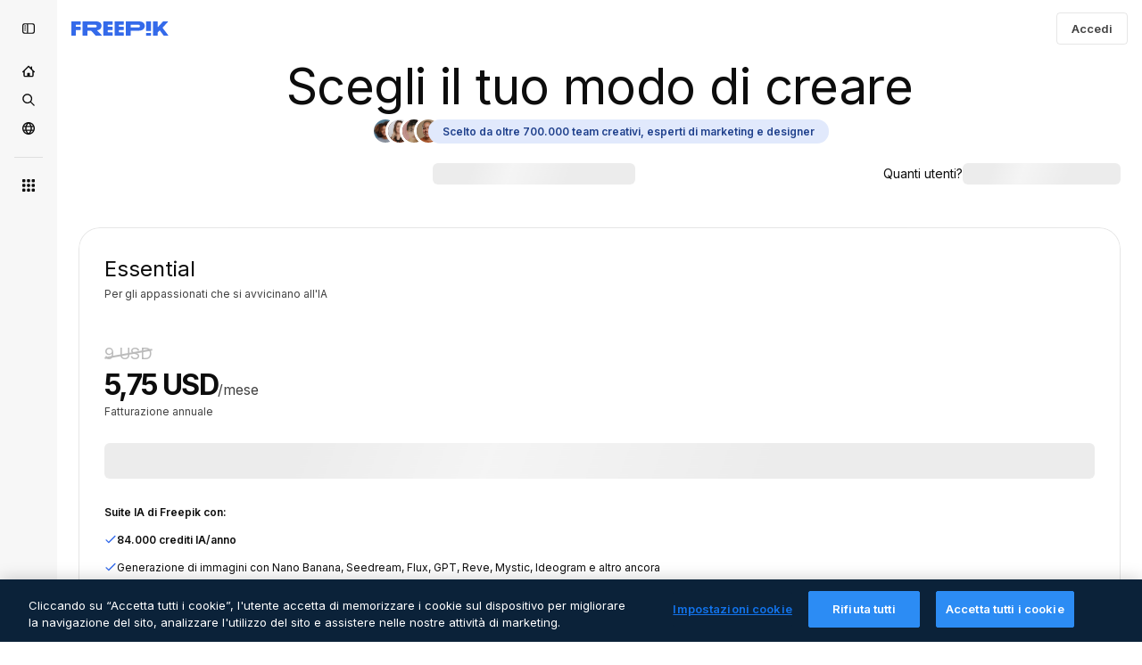

--- FILE ---
content_type: text/javascript
request_url: https://static.cdnpk.net/_next/static/chunks/pages/pricing/%5Bid%5D-2dd3011dab7ac678.js
body_size: 277
content:
!function(){try{var n="undefined"!=typeof window?window:"undefined"!=typeof global?global:"undefined"!=typeof self?self:{},e=(new n.Error).stack;e&&(n._sentryDebugIds=n._sentryDebugIds||{},n._sentryDebugIds[e]="8d6ef0d6-0cdc-4c42-b2ed-be755b6cb983",n._sentryDebugIdIdentifier="sentry-dbid-8d6ef0d6-0cdc-4c42-b2ed-be755b6cb983")}catch(n){}}(),(self.webpackChunk_N_E=self.webpackChunk_N_E||[]).push([[9872,6329,3180],{92398:function(n,e,d){(window.__NEXT_P=window.__NEXT_P||[]).push(["/pricing/[id]",function(){return d(78086)}])},78086:function(n,e,d){"use strict";d.r(e),d.d(e,{__N_SSP:function(){return u},default:function(){return t.Z}});var t=d(173),u=!0}},function(n){n.O(0,[9702,5817,1625,6324,3599,8538,4731,1652,3500,3137,3065,7452,5034,2023,263,2888,9774,179],function(){return n(n.s=92398)}),_N_E=n.O()}]);

--- FILE ---
content_type: text/javascript
request_url: https://static.cdnpk.net/_next/static/chunks/263-beff96ad22cf1ad3.js
body_size: 34108
content:
!function(){try{var e="undefined"!=typeof window?window:"undefined"!=typeof global?global:"undefined"!=typeof self?self:{},t=(new e.Error).stack;t&&(e._sentryDebugIds=e._sentryDebugIds||{},e._sentryDebugIds[t]="6e272955-63ab-4f47-a8db-4dd668cddace",e._sentryDebugIdIdentifier="sentry-dbid-6e272955-63ab-4f47-a8db-4dd668cddace")}catch(e){}}(),(self.webpackChunk_N_E=self.webpackChunk_N_E||[]).push([[263,1280,4925,3760],{93760:function(e,t,s){"use strict";s.r(t),s.d(t,{CampaignBanner:function(){return $}});var a=s(97458),r=s(75371),n=s(87840),l=s(67976),i=s(55146);s(63322);var o=s(22319),c=(0,o.c)({defaultClassName:"_lk21hp1 _lk21hp0 $overflow-hidden $h-auto",variantClassNames:{template:{base:"_lk21hp2",upper:"_lk21hp3",column:"$h-full $grid $items-center $text-center",attribution:"$m-10 $mt-0 $rounded-md $hidden xl:$block"}},defaultVariants:{},compoundVariants:[]}),d="_lk21hp6 $mx-auto $h-full",u=(0,o.c)({defaultClassName:"_lk21hp7 $relative $px-20 $flex",variantClassNames:{upper:{true:"$h-full $max-w-500 $py-45 $flex-col $items-start $justify-center $gap-5",false:"$py-20 $text-center $flex-col xs:$flex-row $items-center $justify-center $gap-15 xs:$gap-30"}},defaultVariants:{upper:!1},compoundVariants:[]}),x="$mt-25",p=(0,o.c)({defaultClassName:"_lk21hpg $font-bold",variantClassNames:{upper:{false:"$sprinkles-text-xl",true:"$sprinkles-text-xl lg:$sprinkles-text-2xl"}},defaultVariants:{upper:!1},compoundVariants:[]}),m=(0,o.c)({defaultClassName:"_lk21hpa",variantClassNames:{template:{base:"$sprinkles-text-xl $hidden xl:$block",upper:"$sprinkles-text-xs lg:$sprinkles-text-base $font-bold $block",column:"$sprinkles-text-xs $font-bold $block",attribution:"$hidden"}},defaultVariants:{template:"base"},compoundVariants:[]}),f=s(90052),g=s(49558),h=s(25983),b=s(52983);let j=()=>{let{location:e,config:{content:{banner_url:t,text_button:s}}}=(0,i.t)(),r=(0,b.useMemo)(()=>({location:e}),[e]),[n,l]=(0,g.n9)(r),o=(0,h.L3)();return(0,b.useEffect)(()=>{n()},[n]),(0,a.jsx)("a",{href:(e=>{if(e===f.a5){let[t,s]=e.split("?"),a=o(t);return s?"".concat(a,"?").concat(s):a}return o(e)})(t),className:"_lk21hpk $inline-block $whitespace-nowrap $py-10 $px-25 $rounded-md $sprinkles-text-base $font-semibold $leading-normal $transition-all",onClick:()=>l(),children:s})},v=()=>{let{config:{colors:e}}=(0,i.t)();return(0,a.jsx)("style",{children:"\n      :root {\n        ".concat(Object.keys(e).map(t=>"--campaign-".concat(t,": ").concat(e[t])).join(";"),"\n      }\n  ")})},y=()=>Date.now(),N=e=>e>9?"".concat(e):"0".concat(e),C=e=>"".concat(N(Math.floor(e/36e5)),":").concat(N(Math.floor(e%36e5/6e4)),":").concat(N(Math.floor(e%6e4/1e3))),w=C(0),k=e=>{let t=e-y();return t<=0?w:C(t)},I=e=>{let[t,s]=(0,b.useState)(()=>k(e));return(0,b.useEffect)(()=>{let t;let a=()=>{let r=k(e);s(r),r!==w&&(t=setTimeout(a,1e3))};return a(),()=>{clearTimeout(t)}},[e]),t};var F=s(10893);let P=()=>{let{config:e}=(0,i.t)(),t=I(new Date(e.end).getTime());return(0,a.jsx)("span",{className:"_lk21hpl $inline-block $w-90 $rounded-sm $text-center",children:t})},_=()=>{let{countdown:e}=(0,i.t)();return e?(0,a.jsx)("span",{className:"_lk21hpm $whitespace-nowrap $sprinkles-text-base $font-semibold",children:(0,a.jsx)(F.cC,{i18nKey:"common:onlyLeft",components:{1:(0,a.jsx)(P,{})}})}):null},S=()=>{let{template:e,config:{content:{text_price_annual:t}}}=(0,i.t)();return(0,a.jsx)("span",{className:p({upper:"upper"===e}),children:(0,a.jsx)("span",{className:"_lk21hpj",dangerouslySetInnerHTML:{__html:t}})})},A=()=>{let{countdown:e,template:t,config:{content:{title:s}}}=(0,i.t)();return e||""===s?null:(0,a.jsx)("span",{className:m({template:t}),children:(0,a.jsx)("span",{className:"_lk21hpf",dangerouslySetInnerHTML:{__html:s}})})},R=()=>{let{template:e}=(0,i.t)();return(0,a.jsxs)(a.Fragment,{children:[(0,a.jsx)(v,{}),(0,a.jsx)("div",{className:c({template:e}),children:(0,a.jsxs)("div",{className:u(),children:[(0,a.jsx)(A,{}),(0,a.jsx)(S,{}),(0,a.jsx)(_,{}),(0,a.jsx)(j,{})]})})]})};var E=s(18503);let T=()=>(0,a.jsxs)(a.Fragment,{children:[(0,a.jsx)(v,{}),(0,a.jsx)("div",{className:c({template:"column"}),children:(0,a.jsx)("div",{className:d,children:(0,a.jsxs)("div",{className:(0,E.m)("$items-center",u({upper:!0})),children:[(0,a.jsx)(A,{}),(0,a.jsx)(S,{}),(0,a.jsx)(_,{}),(0,a.jsx)("div",{className:x,children:(0,a.jsx)(j,{})})]})})})]});var M=s(98821),B=s.n(M);let q=()=>{let{location:e,countdown:t,config:{images:s,content:{text_expire:r}}}=(0,i.t)(),n=(0,b.useMemo)(()=>"pricing"!==e?(0,a.jsx)("div",{className:x,children:(0,a.jsx)(j,{})}):t?null:(0,a.jsx)("span",{className:"_lk21hpo $sprinkles-text-xs $mt-10",children:r}),[e,t,r]);return(0,a.jsxs)(a.Fragment,{children:[(0,a.jsx)(v,{}),(0,a.jsx)("div",{className:c({template:"upper"}),children:(0,a.jsx)("div",{className:d,children:(0,a.jsxs)("div",{className:u({upper:!0}),children:[(0,a.jsx)(A,{}),(0,a.jsx)(S,{}),(0,a.jsx)(_,{}),n,(0,a.jsx)(B(),{className:"_lk21hpn $h-full $absolute $top-0 $object-contain $hidden sm:$block",src:"".concat(s.right,".webp"),width:947,height:322,alt:"Campaign Image"})]})})})]})},G=()=>{let{template:e}=(0,i.t)();return"upper"===e?(0,a.jsx)(q,{}):"column"===e?(0,a.jsx)(T,{}):(0,a.jsx)(R,{})},$=e=>{let{location:t}=e,{config:s,countdown:i}=(0,n.y)(),o=(0,l.p)(t);return s&&o?(0,a.jsx)(r.h,{location:t,config:s,countdown:i,children:(0,a.jsx)(G,{})}):null}},3792:function(e,t,s){"use strict";s.d(t,{h:function(){return d}});var a=s(97458),r=s(16388),n=s.n(r);let l=Object.freeze({"&":"&amp;","<":"&lt;",">":"&gt;",'"':"&quot;","'":"&apos;"}),i=RegExp("[".concat(Object.keys(l).join(""),"]"),"g"),o=e=>l[e],c=(e,t)=>{switch(typeof t){case"object":if(null===t)return;return t;case"number":case"boolean":case"bigint":return t;case"string":return t.replace(i,o);default:return}},d=e=>{let{data:t}=e;return(0,a.jsx)(n(),{children:(0,a.jsx)("script",{type:"application/ld+json",dangerouslySetInnerHTML:{__html:JSON.stringify(t,c)}})})}},54256:function(e,t,s){"use strict";s.d(t,{h:function(){return a.h}});var a=s(3792)},32644:function(e,t,s){"use strict";s.r(t),s.d(t,{Notifications:function(){return y}});var a=s(97458),r=s(770),n=s(54152),l=s(72118),i=s(52983);let o=()=>{let[e,t]=(0,i.useState)(""),[s,o]=(0,i.useState)(!1);return((0,i.useEffect)(()=>{let e=l.Z.get("FP_SBX");e&&t(e.replace("ta-sbx-",""))},[]),""===e)?null:(0,a.jsx)("button",{type:"button",className:"fixed flex items-center text-white text-xs font-semibold top-20 left-0 px-1 py-3 h-6 rounded-tr rounded-br z-10","aria-label":"Sandbox info",onClick:()=>o(e=>!e),style:{backgroundColor:"#ff7d6a"},children:s?(0,a.jsx)("span",{className:"px-2",children:e}):(0,a.jsx)(r.J,{as:n.Z,size:"sm"})})};var c=s(15880),d=s(14581),u=s(27706),x=s(53344),p=s.n(x),m=s(10893),f=s(54455),g=s(57194),h=s(85229);let b=p()(()=>s.e(4848).then(s.bind(s,14848)).then(e=>e.WinbackModal),{loadableGenerated:{webpack:()=>[14848]},ssr:!1}),j=()=>{let{isUserWinback:e}=(0,h.l)();return e?(0,a.jsx)(v,{}):null},v=()=>{let{t:e}=(0,m.$G)("purchases"),t=(0,f.E)();return(0,a.jsxs)(a.Fragment,{children:[(0,a.jsx)(d.b,{type:"danger",icon:u.Z,button:(0,a.jsx)(g.O,{isTopNotification:!0}),permanent:!0,children:(0,a.jsx)(m.cC,{t:e,i18nKey:t?"subscriptionOnHold":"subscriptionTeamAdminContact",components:{1:(0,a.jsx)("strong",{})}})}),(0,a.jsx)(b,{})]})},y=()=>(0,a.jsxs)(a.Fragment,{children:[(0,a.jsx)(o,{}),(0,a.jsx)(j,{}),(0,a.jsx)(c.en,{})]})},47149:function(e,t,s){"use strict";s.r(t),s.d(t,{Seo:function(){return p}});var a=s(97458),r=s(45227),n=s(25983),l=s(70727),i=s(16388),o=s.n(i),c=s(52983),d=s(12976);let u=[{rel:"preconnect",href:"https://img.freepik.com"},{rel:"preconnect",href:d.p},{rel:"preconnect",href:"https://static.cdnpk.net"},{rel:"dns-prefetch",href:"https://img.freepik.com"}],x=e=>{let{title:t,description:s,url:a,image:r,hashtags:n=[],type:l}=e;return(0,c.useMemo)(()=>{let e=null!=r?r:{url:"".concat(d.p,"/meta-tags-social/og-freepik-home-en.png?w=1200&h=675"),width:1200,height:675},i="".concat(s).concat(n.length>0?" ".concat(n.map(e=>"#".concat(e)).join(" ")):"");return[{property:"og:title",content:t},{property:"og:description",content:i},{property:"og:type",content:l},{property:"og:url",content:a},{property:"og:image",content:e.url},{property:"og:image:width",content:"".concat(e.width)},{property:"og:image:height",content:"".concat(e.height)},{property:"og:image:alt",content:t},{property:"og:site_name",content:"Freepik"},{property:"fb:admins",content:"1031507953"},{property:"twitter:card",content:"summary_large_image"},{property:"twitter:site",content:"@freepik"},{property:"twitter:creator",content:"@freepik"},{property:"twitter:title",content:t},{property:"twitter:image:src",content:e.url},{property:"twitter:url",content:a},{property:"twitter:description",content:i}]},[r,s,n,t,l,a])},p=e=>{var t;let{title:s,description:i,cdns:d,image:p,alternates:m,noIndex:f=!1,excludeCanonical:g=!1,replaceCanonical:h=[],hashtags:b,forceUrl:j,type:v="article",ogTitle:y,ogDescription:N,onlyNoIndex:C=!1}=e,w=(0,n.ZK)(),k=(0,r.to)({withParams:!1,replacePaths:!0}),I=(0,r.to)({withQuery:!1,withParams:!1,replacePaths:!0}),F=x({title:null!=y?y:s,description:null!=N?N:i,url:null!=j?j:k,image:p,hashtags:b,type:v}),P=(0,c.useMemo)(()=>h.reduce((e,t)=>{let{matcher:s,replace:a}=t;return e.replace(s,a)},I),[I,h]);return(0,a.jsxs)(o(),{children:[(0,a.jsx)("title",{children:s}),i&&(0,a.jsx)("meta",{name:"description",content:i}),F.map(e=>{let{property:t,content:s}=e;return(0,a.jsx)("meta",{property:t,content:s},t)}),u.map(e=>{let{rel:t,href:s,crossOrigin:r}=e;return(0,a.jsx)("link",{rel:t,href:s,crossOrigin:r},"".concat(t,"-").concat(s,"-").concat(r))}),null==d?void 0:d.map(e=>(0,a.jsx)("link",{rel:"dns-prefetch",href:e},e)),(0,a.jsx)("meta",{name:"p:domain_verify",content:"fdda3a988da750af54ad90466dd90119"}),(0,a.jsx)("meta",{name:"facebook-domain-verification",content:"3oh58risl8zubokve93o200pvyihj0"}),(0,a.jsx)("meta",{name:"robots",content:"max-image-preview:large"}),(0,a.jsx)("meta",{name:"lang",content:w}),C&&(0,a.jsx)("meta",{name:"robots",content:"noindex"}),!C&&(f||l.tp.includes(w))&&(0,a.jsx)("meta",{name:"robots",content:"noindex, nofollow, noarchive"}),!g&&(0,a.jsx)("link",{rel:"canonical",href:null!=j?j:P}),null==m?void 0:null===(t=m.langs)||void 0===t?void 0:t.filter(e=>!l.tp.includes(e.lang)).map(e=>{let{href:t,lang:s}=e;return(0,a.jsx)("link",{rel:"alternate",hrefLang:s,href:t},s)}),(null==m?void 0:m.default)&&(0,a.jsx)("link",{rel:"alternate",hrefLang:"x-default",href:null==m?void 0:m.default}),"en"===w&&(0,a.jsx)("link",{rel:"manifest",href:"/manifest.json"})]})}},173:function(e,t,s){"use strict";s.d(t,{Z:function(){return ak}});var a=s(97458),r=s(54606),n=s(83897),l=s(22196),i=s(58932),o=s(73506),c=s(99881),d=s(84925),u=s(57291),x=s(98821),p=s.n(x),m=s(10893),f=s(52215);let g="".concat(f.pD,"/pricing"),h=[{src:"".concat(g,"/images/logos/google.svg?v=1"),alt:"Google"},{src:"".concat(g,"/images/logos/ogilvy.svg?v=1"),alt:"Ogilvy"},{src:"".concat(g,"/images/logos/nubank.svg?v=1"),alt:"Nubank"},{src:"".concat(g,"/images/logos/hello-fresh.svg?v=1"),alt:"Hellofresh"},{src:"".concat(g,"/images/logos/coca-cola.svg?v=1"),alt:"Cocacola"},{src:"".concat(g,"/images/logos/snowflake.svg?v=1"),alt:"Snowflake"}];s(36126);var b="_1d4hjnt0";let j=e=>{let{className:t,classNameContainer:s,classNameLogo:r,title:n,brands:l=h}=e,{t:i}=(0,m.$G)("pricingPlans"),o=null!=n?n:i("trustedByTitle");return(0,a.jsx)("section",{className:(0,u.cx)(t,"px-5"),children:(0,a.jsxs)("div",{className:(0,u.cx)("$flex $flex-col $justify-center $items-center $gap-20 text-surface-foreground-2 $px-20 md:$px-0",s),children:[(0,a.jsx)("p",{children:o}),(0,a.jsx)("div",{className:"$flex $items-center $justify-center $flex-wrap $gap-x-50 $gap-y-30",children:l.map(e=>{var t,s;return(0,a.jsx)("div",{className:b,children:(0,a.jsx)(p(),{loading:"lazy",src:e.src,alt:e.alt,width:null!==(t=e.width)&&void 0!==t?t:110,className:(0,u.cx)(b,r),height:null!==(s=e.height)&&void 0!==s?s:40})},e.alt)})})]})})};var v=s(36773),y=s(9439),N=s(82677),C=s(49558),w=s(52983);let k=async e=>{let{saasquatchToken:t,firstName:s,referable:a=!1}=e;try{let e=await fetch("/api/impact/upsert-user",{method:"PUT",headers:{"Content-Type":"application/json"},body:JSON.stringify({cookies:t,...s&&{firstName:s},...a&&{referable:a}})});if(!e.ok)return{success:!1,error:"Impact API request failed with status ".concat(e.status,": ").concat(e.statusText)};let r=await e.json();return{success:!0,data:r}}catch(e){return{success:!1,error:"".concat(e instanceof Error?e.message:"Unknown error")}}};var I=s(75152);let F=()=>{let{checkReferralParams:e}=(0,I.N)();(0,w.useEffect)(()=>{let t=e();if(!(null==t?void 0:t.impactToken))return;let{impactToken:s}=t;(async()=>{try{let e=await k({saasquatchToken:s});if(!e.success){console.error("Error upserting user to referral program",e.error);return}}catch(e){console.error("Error processing referral program:",e)}})()},[e])};var P=s(20824),_=s(83692),S=s(7616),A=s(53344),R=s.n(A),E=s(47149),T=s(32644),M=s(16142),B=s(77383),q=s(50457),G=s(3736),$=s(72234),O=s(68147),V=s(91066),z=s(54066),U=s(99457),K=s(50940),D=s(52808),W=s(71393);let L=e=>{let{initialCouponId:t,initialFrequency:s,initialIndividualPrices:a,initialBusinessPrices:r,initialSeats:n,initialView:l,shouldAwaitForCampaign:i}=e,o=(0,O.I)(),c=(0,$.HI)(),{onSelectPlan:d,onViewItemList:u}=(0,U.s)(),x=(0,w.useRef)(null),p=(0,w.useRef)(!0),[m,f]=(0,w.useState)(!0),[g,h]=(0,w.useState)(l),[b]=(0,w.useState)(a),[j,v]=(0,w.useState)(r),[y,N]=(0,w.useState)(n),[C,k]=(0,w.useState)(s),I=(0,z.c)(y,500),F="individual"===g?b:j,{pricesWithIsActive:P,purchase:_}=(0,K.CH)({prices:b,wallet:c}),S=P.findIndex(e=>e.isActive),A=-1!==S?P[S]:null,R=(0,K.mn)({prices:P,activePlan:A,purchase:_,frequency:C,wallet:c}),E=(0,W.c)(F),{purchase:T,pricesWithIsActive:M}=(0,K.CH)({prices:F,wallet:c}),B=M.findIndex(e=>e.isActive),q=-1!==B?M[B]:null;return(0,w.useEffect)(function(){var e;m&&(f(!1),u({currency:(null===(e=a[0])||void 0===e?void 0:e.price_currency)||"-",items:a,userId:o}))},[u,a,o,m]),(0,w.useEffect)(function(){if("business"!==g)return;if(p.current&&(p.current=!1,I===n)){x.current=I;return}if(x.current===I)return;let e=Math.max(2,Math.min(30,I));if(e!==I){N(e);return}x.current=I;let s=!1;return(async()=>{let e=await (0,D.g)({seats:I,couponId:t});!s&&e.success&&v(e.data)})(),()=>{s=!0}},[I,n,t,g]),{individualPrices:b,businessPrices:j,currentPrices:(0,K.mn)({prices:M,activePlan:q,purchase:T,frequency:C,wallet:c}),frequency:C,seats:y,selectedView:g,purchase:T,isValidURLCoupon:!!E&&!i,onChangeFrequency:k,onChangeSeats:e=>{N(Math.max(2,Math.min(30,e)))},onChangeView:e=>{h(e)},onSelectPlan:e=>{let t=F.find(t=>t.product_product_code===e&&t.price_frequency===C);if(t){let e=(0,V.G)(t.price_amount_cents,t.price_currency);d({userId:o,users:y,currency:t.price_currency,price:e,item:t})}},finalIndividualProcessedPrices:R}};var H=s(67976),Z=s(57130),J=s(78364),Y=s(93760);s(7828);var Q=s(34688);let X=e=>{let{images:t}=e,{t:s}=(0,m.$G)(B.Oo),{onFormatNumber:r}=(0,Q.D)();return(0,a.jsxs)("div",{className:"flex w-full items-center justify-center -space-x-4",children:[(0,a.jsx)("div",{className:"flex items-center -space-x-4",children:t.map(e=>(0,a.jsx)(p(),{src:e,width:32,draggable:!1,height:32,alt:s("avatar"),className:"rounded-full border-3 border-surface-0 object-cover"},e))}),(0,a.jsx)("div",{className:"flex items-center overflow-hidden rounded-full bg-piki-blue-100 px-4 py-1 text-xs text-piki-blue-700 xs:mt-0 dark:bg-piki-blue-700 dark:text-piki-blue-100",children:(0,a.jsx)("span",{className:"inline-block w-full truncate font-semibold",children:s("creativesWorldWideWithValue",{value:r(B.f)})})})]})},ee="".concat(f.pD,"/pricing/images/avatars/"),et=["".concat(ee,"17.webp"),"".concat(ee,"18.webp"),"".concat(ee,"19.webp"),"".concat(ee,"20.webp")],es=e=>{let{className:t,headingLevel:s="h2",...r}=e;return(0,a.jsx)(s,{className:(0,u.cx)("text-center text-4xl font-normal text-surface-foreground-0 lg:text-5xl",t),...r})},ea=()=>{let{t:e}=(0,m.$G)(B.Oo);return(0,a.jsxs)("div",{className:"relative mb-4 flex w-full flex-col items-center justify-center gap-3.5 text-center lg:mb-5 lg:gap-5",children:[(0,a.jsx)(es,{headingLevel:"h1",className:"text-[32px] md:text-[44px] lg:text-[56px]",children:e("pageBannerTitle")}),(0,a.jsx)(X,{images:et})]})},er=()=>(0,a.jsx)(ea,{});var en=s(33523);let el=()=>(0,a.jsx)("div",{"data-testid":"skeleton-banner",className:"_fmqche0 $w-full",children:(0,a.jsx)(en.O.Rect,{className:"$h-full $w-full"})}),ei=e=>{let{hasCampaign:t}=e,s=(0,S.Dv)(Z.B),r=(0,H.p)("pricing"),n=(0,N.Aw)("CAMPAIGNS");return t||n?s?r?(0,a.jsx)("div",{className:(0,J.W)("$mt-10","_fmqche0"),children:(0,a.jsx)(Y.CampaignBanner,{location:"pricing"})}):(0,a.jsx)(er,{}):(0,a.jsx)(el,{}):(0,a.jsx)(er,{})};var eo=s(48681);let ec=e=>{let{isOpen:t,onOpenChange:s}=e,{t:r}=(0,m.$G)(B.Oo);return(0,a.jsx)(eo.u,{open:t,onOpenChange:s,size:"md",contentClassName:"max-h-[90vh] overflow-y-auto",children:(0,a.jsxs)("div",{className:"relative flex flex-col gap-6",children:[(0,a.jsx)("h2",{className:"text-lg font-medium leading-normal text-surface-foreground-0",children:r("unlimitedModal.title")}),(0,a.jsxs)("div",{className:"flex flex-col gap-5",children:[(0,a.jsx)(m.cC,{t:r,i18nKey:"unlimitedModal.intro",parent:"div",className:"text-sm leading-relaxed text-surface-foreground-2",components:{p:(0,a.jsx)("p",{className:"mb-4 last:mb-0"}),strong:(0,a.jsx)("span",{className:"font-semibold"})}}),(0,a.jsx)(ed,{title:r("unlimitedModal.whatUnlimitedMeans.title"),children:(0,a.jsx)(m.cC,{t:r,i18nKey:"unlimitedModal.whatUnlimitedMeans.content",parent:"div",className:"text-sm leading-relaxed text-surface-foreground-2",components:{p:(0,a.jsx)("p",{className:"mb-4 last:mb-0"}),strong:(0,a.jsx)("span",{className:"font-semibold"}),ul:(0,a.jsx)("ul",{className:"mb-4 list-disc pl-5 last:mb-0"}),li:(0,a.jsx)("li",{className:"mb-1 last:mb-0"})}})}),(0,a.jsx)(ed,{title:r("unlimitedModal.howPerformanceWorks.title"),children:(0,a.jsx)(m.cC,{t:r,i18nKey:"unlimitedModal.howPerformanceWorks.content",parent:"div",className:"text-sm leading-relaxed text-surface-foreground-2",components:{p:(0,a.jsx)("p",{className:"mb-4 last:mb-0"}),strong:(0,a.jsx)("span",{className:"font-semibold"})}})}),(0,a.jsx)(ed,{title:r("unlimitedModal.relaxMode.title"),children:(0,a.jsx)(m.cC,{t:r,i18nKey:"unlimitedModal.relaxMode.content",parent:"div",className:"text-sm leading-relaxed text-surface-foreground-2",components:{p:(0,a.jsx)("p",{className:"mb-4 last:mb-0"}),strong:(0,a.jsx)("span",{className:"font-semibold"}),ul:(0,a.jsx)("ul",{className:"mb-4 list-disc pl-5 last:mb-0"}),li:(0,a.jsx)("li",{className:"mb-1 last:mb-0"})}})}),(0,a.jsx)(ed,{title:r("unlimitedModal.fastPasses.title"),children:(0,a.jsx)(m.cC,{t:r,i18nKey:"unlimitedModal.fastPasses.content",parent:"div",className:"text-sm leading-relaxed text-surface-foreground-2",components:{p:(0,a.jsx)("p",{className:"mb-4 last:mb-0"}),strong:(0,a.jsx)("span",{className:"font-semibold"}),ul:(0,a.jsx)("ul",{className:"mb-4 list-disc pl-5 last:mb-0"}),li:(0,a.jsx)("li",{className:"mb-1 last:mb-0"})}})}),(0,a.jsx)(ed,{title:r("unlimitedModal.fastPassesNotAvailable.title"),children:(0,a.jsx)(m.cC,{t:r,i18nKey:"unlimitedModal.fastPassesNotAvailable.content",parent:"div",className:"text-sm leading-relaxed text-surface-foreground-2",components:{p:(0,a.jsx)("p",{className:"mb-4 last:mb-0"}),strong:(0,a.jsx)("span",{className:"font-semibold"}),ul:(0,a.jsx)("ul",{className:"mb-4 list-disc pl-5 last:mb-0"}),li:(0,a.jsx)("li",{className:"mb-1 last:mb-0"})}})}),(0,a.jsx)(ed,{title:r("unlimitedModal.rollingUsageWindow.title"),children:(0,a.jsx)(m.cC,{t:r,i18nKey:"unlimitedModal.rollingUsageWindow.content",parent:"div",className:"text-sm leading-relaxed text-surface-foreground-2",components:{p:(0,a.jsx)("p",{className:"mb-4 last:mb-0"}),strong:(0,a.jsx)("span",{className:"font-semibold"}),ul:(0,a.jsx)("ul",{className:"mb-4 list-disc pl-5 last:mb-0"}),li:(0,a.jsx)("li",{className:"mb-1 last:mb-0"})}})}),(0,a.jsx)(ed,{title:r("unlimitedModal.whereAvailable.title"),children:(0,a.jsx)(m.cC,{t:r,i18nKey:"unlimitedModal.whereAvailable.content",parent:"div",className:"text-sm leading-relaxed text-surface-foreground-2",components:{p:(0,a.jsx)("p",{className:"mb-4 last:mb-0"}),strong:(0,a.jsx)("span",{className:"font-semibold"}),ul:(0,a.jsx)("ul",{className:"mb-4 list-disc pl-5 last:mb-0"}),li:(0,a.jsx)("li",{className:"mb-1 last:mb-0"})}})}),(0,a.jsx)(ed,{title:r("unlimitedModal.concurrentGenerations.title"),children:(0,a.jsx)(m.cC,{t:r,i18nKey:"unlimitedModal.concurrentGenerations.content",parent:"div",className:"text-sm leading-relaxed text-surface-foreground-2",components:{p:(0,a.jsx)("p",{className:"mb-4 last:mb-0"}),strong:(0,a.jsx)("span",{className:"font-semibold"}),ul:(0,a.jsx)("ul",{className:"mb-4 list-disc pl-5 last:mb-0"}),li:(0,a.jsx)("li",{className:"mb-1 last:mb-0"})}})}),(0,a.jsx)(ed,{title:r("unlimitedModal.availabilityOverTime.title"),children:(0,a.jsx)(m.cC,{t:r,i18nKey:"unlimitedModal.availabilityOverTime.content",parent:"div",className:"text-sm leading-relaxed text-surface-foreground-2",components:{p:(0,a.jsx)("p",{className:"mb-4 last:mb-0"}),strong:(0,a.jsx)("span",{className:"font-semibold"}),ul:(0,a.jsx)("ul",{className:"mb-4 list-disc pl-5 last:mb-0"}),li:(0,a.jsx)("li",{className:"mb-1 last:mb-0"})}})}),(0,a.jsx)(ed,{title:r("unlimitedModal.responsibleUse.title"),children:(0,a.jsx)(m.cC,{t:r,i18nKey:"unlimitedModal.responsibleUse.content",parent:"div",className:"text-sm leading-relaxed text-surface-foreground-2",components:{p:(0,a.jsx)("p",{className:"mb-4 last:mb-0"}),strong:(0,a.jsx)("span",{className:"font-semibold"}),ul:(0,a.jsx)("ul",{className:"mb-4 list-disc pl-5 last:mb-0"}),li:(0,a.jsx)("li",{className:"mb-1 last:mb-0"})}})}),(0,a.jsx)(ed,{title:r("unlimitedModal.inShort.title"),children:(0,a.jsx)(m.cC,{t:r,i18nKey:"unlimitedModal.inShort.content",parent:"div",className:"text-sm leading-relaxed text-surface-foreground-2",components:{p:(0,a.jsx)("p",{className:"mb-4 last:mb-0"}),strong:(0,a.jsx)("span",{className:"font-semibold"}),ul:(0,a.jsx)("ul",{className:"mb-4 list-disc pl-5 last:mb-0"}),li:(0,a.jsx)("li",{className:"mb-1 last:mb-0"})}})})]})]})})},ed=e=>{let{title:t,children:s}=e;return(0,a.jsxs)("div",{className:"flex flex-col gap-3",children:[(0,a.jsx)("h3",{className:"text-base font-medium leading-relaxed text-surface-foreground-0",children:t}),s]})};var eu=s(25350);let ex=e=>{let{disclaimerText:t,ctaText:s,buttonText:r,buttonHref:n="#PLANS_CONFIG",onButtonClick:l}=e,{t:i}=(0,m.$G)(B.Oo);return(0,a.jsxs)("div",{className:"flex flex-col items-center gap-9",children:[(0,a.jsx)("p",{className:"text-center text-xs leading-relaxed text-surface-foreground-4",children:i(t)}),(0,a.jsxs)("div",{className:"flex items-center gap-4",children:[(0,a.jsx)("p",{className:"text-sm font-normal leading-relaxed text-surface-foreground-0",children:i(s)}),(0,a.jsx)(eu.z,{size:"md",variant:"secondary",asChild:!0,className:"h-10 rounded-full px-4",children:(0,a.jsx)("a",{href:n,onClick:e=>{if(n.startsWith("#")){e.preventDefault();let t=document.querySelector(n);if(t){let e=t.getBoundingClientRect().top+window.scrollY-80;window.scrollTo({top:e,behavior:"smooth"})}}null==l||l()},children:i(r)})})]})]})},ep=e=>{let{sections:t,activeSection:s,onSectionClick:r}=e,{t:n}=(0,m.$G)(B.Oo);return(0,a.jsx)("nav",{className:"sticky top-24 hidden h-fit w-[224px] shrink-0 flex-col gap-4 self-start rounded-xl xl:flex",children:t.map(e=>(0,a.jsx)("button",{onClick:()=>r(e.id),className:(0,u.cx)("flex h-10 items-center rounded-full px-4 text-sm font-medium text-surface-foreground-0 transition-colors",s===e.id?"bg-default-0":"hover:bg-default-0/50 bg-transparent"),children:n(e.label)},e.id))})};var em=s(15840);let ef=[{id:"premium-plus",label:"compareCompanies.plans.premiumPlus"},{id:"pro",label:"compareCompanies.plans.pro"}],eg=e=>{let{selectedPlan:t,onPlanChange:s}=e,{t:r}=(0,m.$G)(B.Oo);return(0,a.jsx)("div",{className:"inline-flex w-[176px] shrink-0 rounded-[10px] bg-surface-1 p-1",children:ef.map(e=>(0,a.jsx)("button",{type:"button",onClick:()=>s(e.id),className:(0,u.cx)("flex h-6 flex-1 items-center justify-center rounded-md px-3 text-xs font-medium transition-colors",t===e.id?"bg-secondary-0 text-secondary-foreground-0":"text-surface-foreground-0 hover:bg-surface-2"),children:r(e.label)},e.id))})},eh=e=>{let{companies:t,highlightedCompany:s,selectedPlan:r,onPlanChange:n}=e,{t:l}=(0,m.$G)(B.Oo);return(0,a.jsxs)("div",{className:"sticky top-0 z-10 flex w-full border-b-2 border-surface-border-alpha-1",children:[(0,a.jsxs)("div",{className:"flex min-w-[320px] flex-1 flex-col justify-end gap-2.5 px-5 pb-3.5 pt-8",children:[(0,a.jsx)(eg,{selectedPlan:r,onPlanChange:n}),(0,a.jsx)("p",{className:"text-2xs leading-none tracking-[0.2px] text-surface-foreground-2",children:l("compareCompanies.headerDescription")})]}),t.map(e=>{let t=e===s,r="Freepik"===e;return(0,a.jsx)("div",{className:(0,u.cx)("flex min-h-[50px] w-[224px] items-end justify-center px-5 pb-3.5 pt-8",t&&"rounded-t-xl border-x-2 border-t-2 border-primary-0 bg-white dark:bg-neutral-875"),children:r?(0,a.jsx)(em.X4,{className:"h-[18px] text-surface-accent-0 dark:text-white"}):(0,a.jsx)("p",{className:"text-base font-normal leading-relaxed text-surface-foreground-0",children:e})},e)})]})};var eb=s(2084),ej=s(770),ev=s(54152),ey=s(60063),eN=s(58058),eC=s.n(eN);let ew=e=>{let{badge:t}=e,{t:s}=(0,m.$G)(B.Oo),r=(0,u.cx)("flex items-center justify-center gap-1 whitespace-nowrap rounded px-1.5 py-1 text-2xs font-medium leading-none tracking-wide",{"bg-minty-50 text-minty-800 dark:bg-minty-700/40 dark:text-minty-400":"positive"===t.variant,"bg-malaga-red-100 text-malaga-red-800 dark:bg-malaga-red-700/40 dark:text-malaga-red-400":"negative"===t.variant,"bg-secondary-0 text-secondary-foreground-0":"highlight"===t.variant,"bg-default-0 text-surface-foreground-3":"neutral"===t.variant});return(0,a.jsxs)("span",{className:r,children:["negative"===t.variant&&(0,a.jsx)(eb.D,{name:"down-small",size:"xs",className:"shrink-0"}),"positive"===t.variant&&(0,a.jsx)(eb.D,{name:"up-small",size:"xs",className:"shrink-0"}),(0,a.jsx)("span",{children:s(t.text)})]})},ek=()=>(0,a.jsx)(eb.D,{size:"xs",name:"check",className:"shrink-0 text-surface-accent-0"}),eI=()=>(0,a.jsx)(eb.D,{size:"xs",name:"cross-medium",className:"shrink-0 text-surface-4"}),eF=e=>{let{value:t,isHighlighted:s=!1,isLastRow:r=!1}=e,{t:n}=(0,m.$G)(B.Oo),l=(()=>{switch(t.type){case"text":return(0,a.jsxs)("div",{className:"flex flex-col items-center justify-center gap-1",children:[(0,a.jsx)("p",{className:(0,u.cx)("text-center text-sm leading-relaxed",s?"font-medium text-surface-foreground-0":"font-normal text-surface-foreground-3",t.underline&&"underline"),children:n(t.value,t.valueParams)}),(t.valueBadge||t.secondaryBadge)&&(0,a.jsxs)("div",{className:"flex items-center gap-1",children:[t.valueBadge&&(0,a.jsx)(ew,{badge:t.valueBadge}),t.secondaryBadge&&(0,a.jsx)(ew,{badge:t.secondaryBadge})]})]});case"check":return(0,a.jsx)(ek,{});case"cross":return(0,a.jsx)(eI,{});case"link":return(0,a.jsxs)("div",{className:"flex items-center gap-2",children:[(0,a.jsx)(ek,{}),!!t.href&&(0,a.jsx)(eC(),{target:"_blank",href:t.href,className:"text-sm font-semibold leading-relaxed text-surface-accent-0 underline",children:n(t.text)})]});default:return null}})();return(0,a.jsx)("div",{className:(0,u.cx)("flex min-h-[50px] w-[224px] items-center justify-center px-5 py-3.5",s&&"bg-white dark:bg-neutral-875",s&&"border-x-2 border-primary-0",s&&r&&"rounded-b-xl border-b-2 border-primary-0"),children:l})},eP=(e,t,s)=>{var a,r;return e.valuesByPlan?null===(r=e.valuesByPlan[s])||void 0===r?void 0:r[t]:null===(a=e.values)||void 0===a?void 0:a[t]},e_=e=>{let{feature:t,companies:s,highlightedCompany:r,selectedPlan:n,isLastRow:l=!1}=e,{t:i}=(0,m.$G)(B.Oo);return(0,a.jsxs)("div",{className:(0,u.cx)("flex w-full",!l&&"border-b border-surface-border-alpha-1"),children:[(0,a.jsxs)("div",{className:"flex min-w-[320px] flex-1 items-center gap-3 px-5 py-3.5",children:[t.iconName&&(0,a.jsx)(eb.D,{name:t.iconName,size:"md",className:"shrink-0 text-surface-foreground-2"}),t.subtitle?(0,a.jsxs)("div",{className:"flex flex-col gap-0.5",children:[(0,a.jsxs)("div",{className:"flex flex-wrap items-center gap-1.5",children:[(0,a.jsx)("p",{className:"text-sm font-normal leading-relaxed text-surface-foreground-0",children:i(t.label)}),t.badge&&(0,a.jsx)("span",{className:"rounded border border-surface-border-alpha-1 bg-surface-1 px-1.5 py-1 text-[10px] font-medium leading-none tracking-[0.2px] text-surface-foreground-0",children:i(t.badge)}),t.tooltip&&(0,a.jsx)(ey.T,{trigger:(0,a.jsx)("span",{className:"ml-0.5 inline-block align-middle text-surface-foreground-2",children:(0,a.jsx)(ej.J,{as:ev.Z,size:"sm"})}),children:i(t.tooltip)})]}),(0,a.jsx)("p",{className:"text-xs leading-relaxed text-surface-foreground-4",children:i(t.subtitle)})]}):(0,a.jsxs)("div",{className:"flex flex-wrap items-center gap-1.5",children:[(0,a.jsx)("p",{className:"text-sm font-normal leading-relaxed text-surface-foreground-0",children:i(t.label)}),t.badge&&(0,a.jsx)("span",{className:"rounded border border-surface-border-alpha-1 bg-surface-1 px-1.5 py-1 text-[10px] font-medium leading-none tracking-[0.2px] text-surface-foreground-0",children:i(t.badge)}),t.tooltip&&(0,a.jsx)(ey.T,{trigger:(0,a.jsx)("span",{className:"ml-0.5 inline-block align-middle text-surface-foreground-2",children:(0,a.jsx)(ej.J,{as:ev.Z,size:"sm"})}),children:i(t.tooltip)})]})]}),s.map(e=>{let s=eP(t,e,n);return s?(0,a.jsx)(eF,{value:s,isHighlighted:e===r,isLastRow:l},e):null})]})};var eS=s(97374),eA=s(40197);let eR=(0,u.j)(["flex items-center justify-center gap-2 rounded font-medium no-underline transition duration-150 ease-in-out","disabled:cursor-not-allowed disabled:opacity-50","disabled:aria-pressed:cursor-default disabled:aria-pressed:opacity-100","underline-offset-4 hover:underline","cursor-pointer","focus-visible:outline focus-visible:outline-1 focus-visible:outline-offset-4 focus-visible:outline-surface-border-alpha-1","active:outline-none"],{variants:{size:{xs:"h-6 text-xs",sm:"h-8 text-xs",md:"h-10 text-sm",lg:"h-12 text-base"},variant:{primary:"text-surface-foreground-accent-0 active:text-piki-blue-700",secondary:"text-surface-foreground-0"}}}),eE=(0,w.forwardRef)(function(e,t){let{className:s,size:r="md",variant:n="primary",asChild:l=!1,...i}=e,o=l?eS.g7:"a";return(0,a.jsx)(o,{ref:t,className:(0,eA.m6)(eR({size:r,variant:n}),s),...i})}),eT=e=>{let{group:t,companies:s,highlightedCompany:r,cellWidth:n="w-[224px]",isCollapsed:l=!1,onToggle:i,onLearnMore:o}=e,{t:c}=(0,m.$G)(B.Oo),d=t.collapsible&&i,x=()=>{d&&i()};return(0,a.jsxs)("div",{id:"section-".concat(t.id),className:"flex w-full scroll-mt-24 border-b border-surface-border-alpha-1",children:[(0,a.jsxs)("div",{className:(0,u.cx)("flex min-w-[320px] flex-1 items-center gap-1.5 px-5 pb-4 pt-7",d&&"cursor-pointer select-none"),...d?{onClick:x,onKeyDown:e=>{("Enter"===e.key||" "===e.key)&&(e.preventDefault(),x())},role:"button",tabIndex:0,"aria-expanded":!l}:{},children:[(0,a.jsxs)("div",{className:"flex flex-1 items-center gap-1.5",children:[(0,a.jsx)("p",{className:"text-lg font-medium leading-normal text-surface-foreground-0",children:c(t.label)}),t.learnMoreHref&&o&&(0,a.jsx)(eE,{className:"h-fit text-surface-foreground-accent-0",size:"xs",onClick:e=>{e.stopPropagation(),o()},asChild:!0,children:(0,a.jsx)("button",{children:c("learnMore")})})]}),t.collapsible&&(0,a.jsx)("span",{className:"text-surface-foreground-2",children:(0,a.jsx)(eb.D,{name:l?"fold":"unfold",size:"md"})})]}),s.map(e=>{let t=e===r;return(0,a.jsx)("div",{className:(0,u.cx)("flex min-h-[50px] items-center justify-center px-5 pb-4 pt-7",n,t&&"bg-white dark:bg-neutral-875",t&&"border-x-2 border-primary-0")},e)})]})},eM=["Freepik","Higgsfield","Krea","OpenArt"],eB=e=>{let{data:t,highlightedCompany:s="Freepik",selectedPlan:r,onPlanChange:n,collapsedSections:l,onToggleSection:i,onLearnMore:o}=e,c=t.groups.reduce((e,t)=>e+t.features.length,0),d=!!t.headerFeature;return(0,a.jsxs)("div",{className:"w-full max-w-screen-xl overflow-hidden rounded-xl border border-surface-border-alpha-1",children:[(0,a.jsx)(eh,{companies:eM,highlightedCompany:s,selectedPlan:r,onPlanChange:n}),t.headerFeature&&(0,a.jsx)(e_,{feature:t.headerFeature,companies:eM,highlightedCompany:s,selectedPlan:r,isLastRow:1===c+(d?1:0)},t.headerFeature.id),t.groups.map((e,n)=>{let c=l.has(e.id),d=n===t.groups.length-1;return(0,a.jsxs)("div",{children:[(0,a.jsx)(eT,{group:e,companies:eM,highlightedCompany:s,isCollapsed:c,onToggle:()=>i(e.id),onLearnMore:o}),!c&&e.features.map((t,n)=>{let l=n===e.features.length-1;return(0,a.jsx)(e_,{feature:t,companies:eM,highlightedCompany:s,selectedPlan:r,isLastRow:d&&l},t.id)})]},e.id)})]})},eq=e=>{let{companies:t,highlightedCompany:s,selectedPlan:r,onPlanChange:n}=e,{t:l}=(0,m.$G)(B.Oo);return(0,a.jsxs)("div",{className:"sticky top-0 z-10 flex w-full border-b-2 border-surface-border-alpha-1",children:[(0,a.jsxs)("div",{className:"flex flex-1 flex-col justify-end gap-2.5 px-5 pb-3.5 pt-8",children:[(0,a.jsx)(eg,{selectedPlan:r,onPlanChange:n}),(0,a.jsx)("p",{className:"text-2xs leading-none tracking-[0.2px] text-surface-foreground-2",children:l("compareCompanies.headerDescription")})]}),t.map(e=>{let t=e===s,r="Freepik"===e;return(0,a.jsx)("div",{className:(0,u.cx)("flex min-h-[50px] w-[184px] items-end justify-center px-5 pb-3.5 pt-8",t&&"rounded-t-xl border-x-2 border-t-2 border-primary-0 bg-white dark:bg-neutral-875"),children:r?(0,a.jsx)(em.X4,{className:"h-[18px] text-surface-accent-0 dark:text-white"}):(0,a.jsx)("p",{className:"text-base font-normal leading-relaxed text-surface-foreground-0",children:e})},e)})]})},eG=()=>(0,a.jsx)(eb.D,{size:"xs",name:"check",className:"shrink-0 text-surface-accent-0"}),e$=()=>(0,a.jsx)(eb.D,{size:"xs",name:"cross-medium",className:"shrink-0 text-surface-4"}),eO=e=>{let{value:t,isHighlighted:s=!1,isLastRow:r=!1}=e,{t:n}=(0,m.$G)(B.Oo),l=(()=>{switch(t.type){case"text":return(0,a.jsxs)("div",{className:"flex flex-col items-center justify-center gap-1",children:[(0,a.jsx)("p",{className:(0,u.cx)("text-center text-sm leading-relaxed",s?"font-medium text-surface-foreground-0":"font-normal text-surface-foreground-3",t.underline&&"underline"),children:n(t.value,t.valueParams)}),(t.valueBadge||t.secondaryBadge)&&(0,a.jsxs)("div",{className:"flex items-center gap-1",children:[t.valueBadge&&(0,a.jsx)(ew,{badge:t.valueBadge}),t.secondaryBadge&&(0,a.jsx)(ew,{badge:t.secondaryBadge})]})]});case"check":return(0,a.jsx)(eG,{});case"cross":return(0,a.jsx)(e$,{});case"link":return(0,a.jsxs)("div",{className:"flex items-center gap-2",children:[(0,a.jsx)(eG,{}),!!t.href&&(0,a.jsx)(eC(),{target:"_blank",href:t.href,className:"text-sm font-semibold leading-relaxed text-surface-accent-0 underline",children:n(t.text)})]});default:return null}})();return(0,a.jsx)("div",{className:(0,u.cx)("flex min-h-[50px] w-[184px] items-center justify-center px-5 py-3.5",s&&"bg-white dark:bg-neutral-875",s&&"border-x-2 border-primary-0",s&&r&&"rounded-b-xl border-b-2 border-primary-0"),children:l})},eV=e=>{let{feature:t,companies:s,highlightedCompany:r,selectedPlan:n,isLastRow:l=!1}=e,{t:i}=(0,m.$G)(B.Oo);return(0,a.jsxs)("div",{className:(0,u.cx)("flex w-full",!l&&"border-b border-surface-border-alpha-1"),children:[(0,a.jsxs)("div",{className:"flex flex-1 items-center gap-3 px-5 py-3.5",children:[t.iconName&&(0,a.jsx)(eb.D,{name:t.iconName,size:"md",className:"shrink-0 text-surface-foreground-2"}),t.subtitle?(0,a.jsxs)("div",{className:"flex flex-col gap-0.5",children:[(0,a.jsxs)("div",{className:"flex flex-wrap items-center gap-1.5",children:[(0,a.jsx)("p",{className:"text-sm font-normal leading-relaxed text-surface-foreground-0",children:i(t.label)}),t.badge&&(0,a.jsx)("span",{className:"rounded border border-surface-border-alpha-1 bg-surface-1 px-1.5 py-1 text-[10px] font-medium leading-none tracking-[0.2px] text-surface-foreground-0",children:i(t.badge)}),t.tooltip&&(0,a.jsx)(ey.T,{trigger:(0,a.jsx)("span",{className:"ml-0.5 inline-block align-middle text-surface-foreground-2",children:(0,a.jsx)(ej.J,{as:ev.Z,size:"sm"})}),children:i(t.tooltip)})]}),(0,a.jsx)("p",{className:"text-xs leading-relaxed text-surface-foreground-4",children:i(t.subtitle)})]}):(0,a.jsxs)("div",{className:"flex flex-wrap items-center gap-1.5",children:[(0,a.jsx)("p",{className:"text-sm font-normal leading-relaxed text-surface-foreground-0",children:i(t.label)}),t.badge&&(0,a.jsx)("span",{className:"rounded border border-surface-border-alpha-1 bg-surface-1 px-1.5 py-1 text-[10px] font-medium leading-none tracking-[0.2px] text-surface-foreground-0",children:i(t.badge)}),t.tooltip&&(0,a.jsx)(ey.T,{trigger:(0,a.jsx)("span",{className:"ml-0.5 inline-block align-middle text-surface-foreground-2",children:(0,a.jsx)(ej.J,{as:ev.Z,size:"sm"})}),children:i(t.tooltip)})]})]}),s.map(e=>{let s=eP(t,e,n);return s?(0,a.jsx)(eO,{value:s,isHighlighted:e===r,isLastRow:l},e):null})]})},ez=["Freepik","Higgsfield","Krea","OpenArt"],eU=e=>{let{data:t,highlightedCompany:s="Freepik",selectedPlan:r,onPlanChange:n,collapsedSections:l,onToggleSection:i,onLearnMore:o}=e,c=t.groups.reduce((e,t)=>e+t.features.length,0),d=!!t.headerFeature;return(0,a.jsxs)("div",{className:"w-full max-w-screen-xl overflow-hidden rounded-xl border border-surface-border-alpha-1",children:[(0,a.jsx)(eq,{companies:ez,highlightedCompany:s,selectedPlan:r,onPlanChange:n}),t.headerFeature&&(0,a.jsx)(eV,{feature:t.headerFeature,companies:ez,highlightedCompany:s,selectedPlan:r,isLastRow:1===c+(d?1:0)},t.headerFeature.id),t.groups.map((e,n)=>{let c=l.has(e.id),d=n===t.groups.length-1;return(0,a.jsxs)("div",{children:[(0,a.jsx)(eT,{group:e,companies:ez,highlightedCompany:s,cellWidth:"w-[184px]",isCollapsed:c,onToggle:()=>i(e.id),onLearnMore:o}),!c&&e.features.map((t,n)=>{let l=n===e.features.length-1;return(0,a.jsx)(eV,{feature:t,companies:ez,highlightedCompany:s,selectedPlan:r,isLastRow:d&&l},t.id)})]},e.id)})]})},eK=["Freepik","Higgsfield","Krea"],eD=()=>(0,a.jsx)(eb.D,{size:"xs",name:"check",className:"shrink-0 text-surface-accent-0"}),eW=()=>(0,a.jsx)(eb.D,{size:"xs",name:"cross-medium",className:"shrink-0 text-surface-4"}),eL=e=>{let{value:t,isHighlighted:s}=e,{t:r}=(0,m.$G)(B.Oo);switch(t.type){case"text":return(0,a.jsxs)("div",{className:"flex w-full flex-col items-center gap-1",children:[(0,a.jsx)("p",{className:(0,u.cx)("text-center text-sm leading-relaxed",s?"font-medium text-surface-foreground-0":"font-normal text-surface-foreground-3"),children:r(t.value)}),(t.valueBadge||t.secondaryBadge)&&(0,a.jsxs)("div",{className:"flex items-center gap-1",children:[t.valueBadge&&(0,a.jsx)(ew,{badge:t.valueBadge}),t.secondaryBadge&&(0,a.jsx)(ew,{badge:t.secondaryBadge})]})]});case"check":return(0,a.jsx)("div",{className:"flex w-full items-center justify-center",children:(0,a.jsx)(eD,{})});case"cross":return(0,a.jsx)("div",{className:"flex w-full items-center justify-center",children:(0,a.jsx)(eW,{})});case"link":return(0,a.jsxs)("div",{className:"flex w-full items-center justify-center gap-2",children:[(0,a.jsx)(eD,{}),!!t.href&&(0,a.jsx)(eC(),{target:"_blank",href:t.href,className:"text-sm font-semibold leading-relaxed text-surface-accent-0 underline",children:r(t.text)})]});default:return null}},eH=e=>{let{feature:t,highlightedCompany:s,selectedPlan:r}=e,{t:n}=(0,m.$G)(B.Oo);return(0,a.jsxs)("div",{className:"mb-0 flex w-full flex-col gap-0",children:[(0,a.jsxs)("div",{className:"mb-0 flex w-full items-center gap-3 rounded-lg bg-surface-2 px-5 py-3.5",children:[t.iconName&&(0,a.jsx)(eb.D,{name:t.iconName,size:"md",className:"shrink-0 text-surface-foreground-2"}),t.subtitle?(0,a.jsxs)("div",{className:"flex flex-col gap-0.5",children:[(0,a.jsxs)("div",{className:"flex flex-wrap items-center gap-1.5",children:[(0,a.jsx)("p",{className:"text-sm font-medium leading-relaxed text-surface-foreground-0",children:n(t.label)}),t.badge&&(0,a.jsx)("span",{className:"rounded bg-surface-foreground-0 px-1.5 py-1 text-[10px] font-medium leading-none tracking-[0.2px] text-surface-0",children:n(t.badge)}),t.tooltip&&(0,a.jsx)(ey.T,{trigger:(0,a.jsx)("span",{className:"ml-0.5 inline-block align-middle text-surface-foreground-2",children:(0,a.jsx)(ej.J,{as:ev.Z,size:"sm"})}),children:n(t.tooltip)})]}),(0,a.jsx)("p",{className:"text-xs leading-relaxed text-surface-foreground-4",children:n(t.subtitle)})]}):(0,a.jsxs)("div",{className:"flex flex-wrap items-center gap-1.5",children:[(0,a.jsx)("p",{className:"text-sm font-medium leading-relaxed text-surface-foreground-0",children:n(t.label)}),t.badge&&(0,a.jsx)("span",{className:"rounded bg-surface-foreground-0 px-1.5 py-1 text-[10px] font-medium leading-none tracking-[0.2px] text-surface-0",children:n(t.badge)}),t.tooltip&&(0,a.jsx)(ey.T,{trigger:(0,a.jsx)("span",{className:"ml-0.5 inline-block align-middle text-surface-foreground-2",children:(0,a.jsx)(ej.J,{as:ev.Z,size:"sm"})}),children:n(t.tooltip)})]})]}),(0,a.jsx)("div",{className:"flex w-full",children:eK.map(e=>{let n=eP(t,e,r);return n?(0,a.jsx)("div",{className:"flex min-h-[50px] flex-1 basis-0 flex-col justify-center overflow-hidden px-2 py-3.5",children:(0,a.jsx)(eL,{value:n,isHighlighted:e===s})},e):null})})]})},eZ=e=>{let{group:t,isCollapsed:s,onToggle:r,onLearnMore:n}=e,{t:l}=(0,m.$G)(B.Oo),i=t.collapsible,o=()=>{i&&r()};return(0,a.jsxs)("div",{id:"section-".concat(t.id),className:(0,u.cx)("mb-0 flex w-full items-center gap-5 rounded-lg px-5 pb-3 pt-6",i&&"cursor-pointer select-none"),...i?{onClick:o,onKeyDown:e=>{("Enter"===e.key||" "===e.key)&&(e.preventDefault(),o())},role:"button",tabIndex:0,"aria-expanded":!s}:{},children:[(0,a.jsxs)("div",{className:"flex flex-1 items-center gap-1.5",children:[(0,a.jsx)("p",{className:"text-lg font-semibold leading-relaxed text-surface-foreground-0",children:l(t.label)}),t.learnMoreHref&&n&&(0,a.jsx)(eE,{className:"h-fit text-surface-foreground-accent-0",size:"xs",onClick:e=>{e.stopPropagation(),n()},asChild:!0,children:(0,a.jsx)("button",{children:l("learnMore")})})]}),t.collapsible&&(0,a.jsx)("span",{className:"text-surface-foreground-2",children:(0,a.jsx)(eb.D,{name:s?"fold":"unfold",size:"md"})})]})},eJ=e=>{let{data:t,highlightedCompany:s="Freepik",selectedPlan:r,onPlanChange:n,collapsedSections:l,onToggleSection:i,onLearnMore:o}=e,{t:c}=(0,m.$G)(B.Oo);return(0,a.jsxs)("div",{className:"w-full overflow-hidden",children:[(0,a.jsxs)("div",{className:"mb-4 flex flex-col items-center gap-2.5",children:[(0,a.jsx)(eg,{selectedPlan:r,onPlanChange:n}),(0,a.jsx)("p",{className:"text-center text-xs text-surface-foreground-2",children:c("compareCompanies.headerDescription")})]}),(0,a.jsx)("div",{className:"sticky top-0 z-10 mb-0",children:(0,a.jsx)("div",{className:"bg-surface-0/50 flex w-full rounded-lg border border-surface-border-alpha-1 backdrop-blur-md",children:eK.map(e=>(0,a.jsx)("div",{className:"flex min-h-[50px] flex-1 basis-0 items-center justify-center overflow-hidden px-3 py-3.5",children:(0,a.jsx)("p",{className:"truncate text-center text-base font-normal text-surface-foreground-0",children:e})},e))})}),t.headerFeature&&(0,a.jsx)(eH,{feature:t.headerFeature,highlightedCompany:s,selectedPlan:r}),t.groups.map(e=>{let t=l.has(e.id);return(0,a.jsxs)("div",{children:[(0,a.jsx)(eZ,{group:e,isCollapsed:t,onToggle:()=>i(e.id),onLearnMore:o}),!t&&e.features.map(e=>(0,a.jsx)(eH,{feature:e,highlightedCompany:s,selectedPlan:r},e.id))]},e.id)})]})},eY=["Freepik","Higgsfield","Krea","OpenArt"],eQ=()=>(0,a.jsx)(eb.D,{size:"xs",name:"check",className:"shrink-0 text-surface-accent-0"}),eX=()=>(0,a.jsx)(eb.D,{size:"xs",name:"cross-medium",className:"shrink-0 text-surface-4"}),e0=e=>{let{value:t,isHighlighted:s}=e,{t:r}=(0,m.$G)(B.Oo);switch(t.type){case"text":return(0,a.jsxs)("div",{className:"flex flex-col items-center gap-1",children:[(0,a.jsx)("p",{className:(0,u.cx)("text-center text-sm leading-relaxed",s?"font-medium text-surface-foreground-0":"font-normal text-surface-foreground-3"),children:r(t.value)}),(t.valueBadge||t.secondaryBadge)&&(0,a.jsxs)("div",{className:"flex items-center gap-1",children:[t.valueBadge&&(0,a.jsx)(ew,{badge:t.valueBadge}),t.secondaryBadge&&(0,a.jsx)(ew,{badge:t.secondaryBadge})]})]});case"check":return(0,a.jsx)(eQ,{});case"cross":return(0,a.jsx)(eX,{});case"link":return(0,a.jsxs)("div",{className:"flex items-center gap-2",children:[(0,a.jsx)(eQ,{}),!!t.href&&(0,a.jsx)(eC(),{target:"_blank",href:t.href,className:"text-sm font-semibold leading-relaxed text-surface-accent-0 underline",children:r(t.text)})]});default:return null}},e1=e=>{let{feature:t,highlightedCompany:s,selectedPlan:r}=e,{t:n}=(0,m.$G)(B.Oo);return(0,a.jsxs)("div",{className:"mb-0 flex w-full flex-col gap-0",children:[(0,a.jsxs)("div",{className:"mb-0 flex w-full items-center gap-3 rounded-lg bg-surface-2 px-5 py-3.5",children:[t.iconName&&(0,a.jsx)(eb.D,{name:t.iconName,size:"md",className:"shrink-0 text-surface-foreground-2"}),t.subtitle?(0,a.jsxs)("div",{className:"flex flex-col gap-0.5",children:[(0,a.jsxs)("div",{className:"flex flex-wrap items-center gap-1.5",children:[(0,a.jsx)("p",{className:"text-sm font-medium leading-relaxed text-surface-foreground-0",children:n(t.label)}),t.badge&&(0,a.jsx)("span",{className:"rounded bg-surface-foreground-0 px-1.5 py-1 text-[10px] font-medium leading-none tracking-[0.2px] text-surface-0",children:n(t.badge)}),t.tooltip&&(0,a.jsx)(ey.T,{trigger:(0,a.jsx)("span",{className:"ml-0.5 inline-block align-middle text-surface-foreground-2",children:(0,a.jsx)(ej.J,{as:ev.Z,size:"sm"})}),children:n(t.tooltip)})]}),(0,a.jsx)("p",{className:"text-xs leading-relaxed text-surface-foreground-4",children:n(t.subtitle)})]}):(0,a.jsxs)("div",{className:"flex flex-wrap items-center gap-1.5",children:[(0,a.jsx)("p",{className:"text-sm font-medium leading-relaxed text-surface-foreground-0",children:n(t.label)}),t.badge&&(0,a.jsx)("span",{className:"rounded bg-surface-foreground-0 px-1.5 py-1 text-[10px] font-medium leading-none tracking-[0.2px] text-surface-0",children:n(t.badge)}),t.tooltip&&(0,a.jsx)(ey.T,{trigger:(0,a.jsx)("span",{className:"ml-0.5 inline-block align-middle text-surface-foreground-2",children:(0,a.jsx)(ej.J,{as:ev.Z,size:"sm"})}),children:n(t.tooltip)})]})]}),(0,a.jsx)("div",{className:"flex w-full",children:eY.map(e=>{let n=eP(t,e,r);return n?(0,a.jsx)("div",{className:"flex min-h-[50px] flex-1 items-center justify-center overflow-hidden px-3 py-3.5",children:(0,a.jsx)(e0,{value:n,isHighlighted:e===s})},e):null})})]})},e2=e=>{let{group:t,isCollapsed:s,onToggle:r,onLearnMore:n}=e,{t:l}=(0,m.$G)(B.Oo),i=t.collapsible,o=()=>{i&&r()};return(0,a.jsxs)("div",{id:"section-".concat(t.id),className:(0,u.cx)("mb-0 flex w-full items-center gap-5 rounded-lg px-5 pb-3.5 pt-6",i&&"cursor-pointer select-none"),...i?{onClick:o,onKeyDown:e=>{("Enter"===e.key||" "===e.key)&&(e.preventDefault(),o())},role:"button",tabIndex:0,"aria-expanded":!s}:{},children:[(0,a.jsxs)("div",{className:"flex flex-1 items-center gap-1.5",children:[(0,a.jsx)("p",{className:"text-lg font-semibold leading-relaxed text-surface-foreground-0",children:l(t.label)}),t.learnMoreHref&&n&&(0,a.jsx)(eE,{className:"h-fit text-surface-foreground-accent-0",size:"xs",onClick:e=>{e.stopPropagation(),n()},asChild:!0,children:(0,a.jsx)("button",{children:l("learnMore")})})]}),t.collapsible&&(0,a.jsx)("span",{className:"text-surface-foreground-2",children:(0,a.jsx)(eb.D,{name:s?"fold":"unfold",size:"md"})})]})},e5=e=>{let{data:t,highlightedCompany:s="Freepik",selectedPlan:r,onPlanChange:n,collapsedSections:l,onToggleSection:i,onLearnMore:o}=e,{t:c}=(0,m.$G)(B.Oo);return(0,a.jsxs)("div",{className:"w-full overflow-hidden",children:[(0,a.jsxs)("div",{className:"mb-4 flex flex-col items-center gap-2.5",children:[(0,a.jsx)(eg,{selectedPlan:r,onPlanChange:n}),(0,a.jsx)("p",{className:"text-center text-xs text-surface-foreground-2",children:c("compareCompanies.headerDescription")})]}),(0,a.jsx)("div",{className:"sticky top-0 z-10 mb-0",children:(0,a.jsx)("div",{className:"bg-surface-0/50 flex w-full rounded-lg border border-surface-border-alpha-1 backdrop-blur-md",children:eY.map(e=>(0,a.jsx)("div",{className:"flex min-h-[50px] flex-1 items-center justify-center overflow-hidden px-3 py-3.5",children:(0,a.jsx)("p",{className:"truncate text-center text-base font-normal text-surface-foreground-0",children:e})},e))})}),t.headerFeature&&(0,a.jsx)(e1,{feature:t.headerFeature,highlightedCompany:s,selectedPlan:r}),t.groups.map(e=>{let t=l.has(e.id);return(0,a.jsxs)("div",{children:[(0,a.jsx)(e2,{group:e,isCollapsed:t,onToggle:()=>i(e.id),onLearnMore:o}),!t&&e.features.map(e=>(0,a.jsx)(e1,{feature:e,highlightedCompany:s,selectedPlan:r},e.id))]},e.id)})]})},e3={title:"compareCompanies.title",groups:[{id:"models-section",label:"compareCompanies.sections.models",collapsible:!1,features:[{type:"feature",id:"nano-banana-pro",iconName:"license",label:"compareCompanies.features.nanoBananaPro.label",subtitle:"compareCompanies.features.nanoBananaPro.subtitle",valuesByPlan:{pro:{Freepik:{type:"text",value:"imagesWithValue_other",valueParams:{valueEq:"4,000"},valueBadge:{text:"compareCompanies.badges.foreverUnlimited",variant:"highlight"}},Higgsfield:{type:"text",value:"imagesWithValue_other",valueParams:{valueEq:"1,995"},valueBadge:{text:"compareCompanies.badges.oneYearUnlimited",variant:"neutral"},secondaryBadge:{text:"2x",variant:"negative"}},Krea:{type:"text",value:"imagesWithValue_other",valueParams:{valueEq:"744"},valueBadge:{text:"5.4x",variant:"negative"}},OpenArt:{type:"text",value:"imagesWithValue_other",valueParams:{valueEq:"698"},valueBadge:{text:"5.7x",variant:"negative"}}},"premium-plus":{Freepik:{type:"text",value:"imagesWithValue_other",valueParams:{valueEq:"600"},valueBadge:{text:"compareCompanies.badges.foreverUnlimited",variant:"highlight"}},Higgsfield:{type:"text",value:"imagesWithValue_other",valueParams:{valueEq:"500"},valueBadge:{text:"compareCompanies.badges.oneYearUnlimited",variant:"neutral"},secondaryBadge:{text:"1.2x",variant:"negative"}},Krea:{type:"text",value:"imagesWithValue_other",valueParams:{valueEq:"147"},valueBadge:{text:"4.1x",variant:"negative"}},OpenArt:{type:"text",value:"imagesWithValue_other",valueParams:{valueEq:"174"},valueBadge:{text:"3.4x",variant:"negative"}}}}},{type:"feature",id:"google-veo-31",iconName:"license",label:"compareCompanies.features.googleVeo31.label",subtitle:"compareCompanies.features.googleVeo31.subtitle",valuesByPlan:{pro:{Freepik:{type:"text",value:"videosWithValue_other",valueParams:{valueEq:"300"}},Higgsfield:{type:"text",value:"videosWithValue_other",valueParams:{valueEq:"273"},valueBadge:{text:"1.1x",variant:"negative"}},Krea:{type:"text",value:"videosWithValue_other",valueParams:{valueEq:"190"},valueBadge:{text:"1.6x",variant:"negative"}},OpenArt:{type:"text",value:"videosWithValue_other",valueParams:{valueEq:"184"},valueBadge:{text:"1.6x",variant:"negative"}}},"premium-plus":{Freepik:{type:"text",value:"videosWithValue_other",valueParams:{valueEq:"45"}},Higgsfield:{type:"text",value:"videosWithValue_other",valueParams:{valueEq:"34"},valueBadge:{text:"1.3x",variant:"negative"}},Krea:{type:"text",value:"videosWithValue_other",valueParams:{valueEq:"18"},valueBadge:{text:"2.5x",variant:"negative"}},OpenArt:{type:"text",value:"videosWithValue_other",valueParams:{valueEq:"27"},valueBadge:{text:"1.7x",variant:"negative"}}}}},{type:"feature",id:"kling-26",iconName:"advanced",label:"compareCompanies.features.kling26.label",subtitle:"compareCompanies.features.kling26.subtitle",valuesByPlan:{pro:{Freepik:{type:"text",value:"videosWithValue_other",valueParams:{valueEq:"800"}},Higgsfield:{type:"text",value:"videosWithValue_other",valueParams:{valueEq:"798"},valueBadge:{text:"1.0x",variant:"negative"}},Krea:{type:"text",value:"videosWithValue_other",valueParams:{valueEq:"319"},valueBadge:{text:"2.5x",variant:"negative"}},OpenArt:{type:"text",value:"videosWithValue_other",valueParams:{valueEq:"698"},valueBadge:{text:"1.1x",variant:"negative"}}},"premium-plus":{Freepik:{type:"text",value:"videosWithValue_other",valueParams:{valueEq:"120"}},Higgsfield:{type:"text",value:"videosWithValue_other",valueParams:{valueEq:"100"},valueBadge:{text:"1.2x",variant:"negative"}},Krea:{type:"text",value:"videosWithValue_other",valueParams:{valueEq:"30"},valueBadge:{text:"4x",variant:"negative"}},OpenArt:{type:"text",value:"videosWithValue_other",valueParams:{valueEq:"104"},valueBadge:{text:"1.2x",variant:"negative"}}}}},{type:"feature",id:"kling-o1",iconName:"advanced",label:"compareCompanies.features.klingO1.label",subtitle:"compareCompanies.features.klingO1.subtitle",valuesByPlan:{pro:{Freepik:{type:"text",value:"videosWithValue_other",valueParams:{valueEq:"800"}},Higgsfield:{type:"text",value:"videosWithValue_other",valueParams:{valueEq:"798"},valueBadge:{text:"1.0x",variant:"negative"}},Krea:{type:"text",value:"videosWithValue_other",valueParams:{valueEq:"397"},valueBadge:{text:"2x",variant:"negative"}},OpenArt:{type:"text",value:"videosWithValue_other",valueParams:{valueEq:"931"},valueBadge:{text:"0.9x",variant:"neutral"}}},"premium-plus":{Freepik:{type:"text",value:"videosWithValue_other",valueParams:{valueEq:"120"}},Higgsfield:{type:"text",value:"videosWithValue_other",valueParams:{valueEq:"100"},valueBadge:{text:"1.2x",variant:"negative"}},Krea:{type:"text",value:"videosWithValue_other",valueParams:{valueEq:"30"},valueBadge:{text:"4x",variant:"negative"}},OpenArt:{type:"text",value:"videosWithValue_other",valueParams:{valueEq:"140"},valueBadge:{text:"0.9x",variant:"neutral"}}}}}]},{id:"how-unlimited-works-section",label:"compareCompanies.sections.howUnlimitedWorks",learnMoreHref:"/pricing/unlimited",collapsible:!0,features:[{type:"feature",id:"models-unlimited-generations",label:"compareCompanies.features.modelsWithUnlimitedGenerations",values:{Freepik:{type:"text",value:"compareCompanies.values.thirtyPlusModels"},Higgsfield:{type:"text",value:"compareCompanies.values.approxTenModels",valueBadge:{text:"3x",variant:"negative"}},Krea:{type:"cross"},OpenArt:{type:"cross"}}},{type:"feature",id:"fast-mode-generations",label:"compareCompanies.features.fastModeGenerationsIncluded.label",subtitle:"compareCompanies.features.fastModeGenerationsIncluded.subtitle",values:{Freepik:{type:"text",value:"compareCompanies.features.fastModeGenerationsIncluded.freepik"},Higgsfield:{type:"text",value:"compareCompanies.features.fastModeGenerationsIncluded.higgsfield"},Krea:{type:"cross"},OpenArt:{type:"cross"}}},{type:"feature",id:"parallel-generations",label:"compareCompanies.features.parallelGenerationsOnFastMode.label",subtitle:"compareCompanies.features.parallelGenerationsOnFastMode.subtitle",values:{Freepik:{type:"text",value:"compareCompanies.values.eight"},Higgsfield:{type:"text",value:"compareCompanies.values.one",valueBadge:{text:"8x",variant:"negative"}},Krea:{type:"cross"},OpenArt:{type:"cross"}}},{type:"feature",id:"credit-expiration-time",label:"compareCompanies.features.creditExpirationTime.label",subtitle:"compareCompanies.features.creditExpirationTime.subtitle",values:{Freepik:{type:"text",value:"compareCompanies.values.annually",underline:!0},Higgsfield:{type:"text",value:"compareCompanies.values.monthly",underline:!0,valueBadge:{text:"12x",variant:"negative"}},Krea:{type:"text",value:"compareCompanies.values.annually",underline:!0},OpenArt:{type:"text",value:"compareCompanies.values.monthly",underline:!0,valueBadge:{text:"12x",variant:"negative"}}}}]},{id:"other-section",label:"compareCompanies.sections.other",collapsible:!0,features:[{type:"feature",id:"node-based-canvas",label:"compareCompanies.features.nodeBasedCanvas",values:{Freepik:{type:"check"},Higgsfield:{type:"cross"},Krea:{type:"check"},OpenArt:{type:"cross"}}},{type:"feature",id:"audio-video-editing",label:"compareCompanies.features.audioVideoEditing",values:{Freepik:{type:"check"},Higgsfield:{type:"cross"},Krea:{type:"cross"},OpenArt:{type:"cross"}}},{type:"feature",id:"image-video-upscalers",label:"compareCompanies.features.imageVideoUpscalers.label",values:{Freepik:{type:"text",value:"compareCompanies.values.magnificTopaz"},Higgsfield:{type:"text",value:"compareCompanies.values.topaz"},Krea:{type:"text",value:"compareCompanies.values.topaz"},OpenArt:{type:"text",value:"compareCompanies.values.topaz"}}},{type:"feature",id:"premium-stock-included",label:"compareCompanies.features.premiumStockIncluded",values:{Freepik:{type:"check"},Higgsfield:{type:"cross"},Krea:{type:"cross"},OpenArt:{type:"cross"}}}]}],footerText:"compareCompanies.footerText",footerButtonText:"compareCompanies.footerButtonText"},e4=e3.groups.map(e=>({id:e.id,label:e.label})),e8=new Set(["other-section"]),e6=e=>{var t;return null!==(t=Array.from(document.querySelectorAll('[id="'.concat(e,'"]'))).find(e=>null!==e.offsetParent))&&void 0!==t?t:null},e9=e=>{var t;let{highlightedCompany:s="Freepik",footerButtonHref:r,onFooterButtonClick:n}=e,{t:l}=(0,m.$G)(B.Oo),[i,o]=(0,w.useState)("pro"),[c,d]=(0,w.useState)((null===(t=e4[0])||void 0===t?void 0:t.id)||""),[u,x]=(0,w.useState)(!1),[p,f]=(0,w.useState)(()=>new Set(e8)),g=e=>{o(e)},h=(0,w.useCallback)(()=>{x(!0)},[]),b=(0,w.useCallback)(e=>{x(e)},[]),j=(0,w.useCallback)(e=>{d(e),f(t=>{if(t.has(e)){let s=new Set(t);return s.delete(e),s}return t}),setTimeout(()=>{let t="section-".concat(e),s=e6(t);if(!s)return;let a=s.getBoundingClientRect().top+window.scrollY+-96;history.pushState(null,"","#".concat(t)),window.scrollTo({top:a,behavior:"smooth"})},50)},[]),v=(0,w.useCallback)(e=>{f(t=>{let s=new Set(t);return s.has(e)?s.delete(e):s.add(e),s})},[]);return(0,a.jsxs)("section",{className:"relative z-0 flex flex-col items-center gap-10 px-0 py-16 md:gap-14",children:[(0,a.jsx)("h2",{className:"w-full text-center text-3xl font-normal leading-snug tracking-[-0.28px] text-surface-foreground-0 md:text-5xl md:leading-[1.25] md:tracking-[-0.36px]",children:l(e3.title)}),(0,a.jsxs)("div",{className:"flex w-full flex-col items-center gap-0",children:[(0,a.jsx)("div",{className:"block w-full md:hidden",children:(0,a.jsx)(eJ,{data:e3,highlightedCompany:s,selectedPlan:i,onPlanChange:g,collapsedSections:p,onToggleSection:v,onLearnMore:h})}),(0,a.jsx)("div",{className:"hidden w-full md:block lg:hidden",children:(0,a.jsx)(e5,{data:e3,highlightedCompany:s,selectedPlan:i,onPlanChange:g,collapsedSections:p,onToggleSection:v,onLearnMore:h})}),(0,a.jsx)("div",{className:"hidden lg:block xl:hidden",children:(0,a.jsx)(eU,{data:e3,highlightedCompany:s,selectedPlan:i,onPlanChange:g,collapsedSections:p,onToggleSection:v,onLearnMore:h})}),(0,a.jsxs)("div",{className:"hidden w-full justify-center gap-8 xl:flex",children:[(0,a.jsx)(ep,{sections:e4,activeSection:c,onSectionClick:j}),(0,a.jsx)(eB,{data:e3,highlightedCompany:s,selectedPlan:i,onPlanChange:g,collapsedSections:p,onToggleSection:v,onLearnMore:h})]})]}),(0,a.jsx)(ex,{disclaimerText:e3.footerText,ctaText:"compareCompanies.footerCta",buttonText:e3.footerButtonText,buttonHref:r,onButtonClick:n}),(0,a.jsx)(ec,{isOpen:u,onOpenChange:b})]})};var e7=s(943),te=s(87995),tt=s(39995),ts=s(73275),ta=s(37222),tr=s(48906),tn=s(54256);let tl=e=>{let{currentUrl:t,domain:s,offersSchema:a,faqsSchema:r,language:n,t:l}=e;return{"@context":"https://schema.org","@graph":[{"@type":"WebPage",url:t,"@id":"".concat(t,"#webpage"),name:l("seoTitle"),description:l("seoMetaDescription"),headline:l("seoHeadline"),inLanguage:n,isPartOf:{"@type":"WebSite","@id":"".concat(s,"/#website"),url:"".concat(s,"/")},offers:a,subjectOf:{"@type":"FAQPage","@id":"".concat(t,"#faq"),mainEntity:r}}]}},ti=(e,t)=>e.map(e=>({"@type":"Question",name:e.title,acceptedAnswer:{"@type":"Answer",text:"".concat(t(e.content.props.i18nKey).replace(/(<([^>]+)>)/gi,""))}})),to=e=>{var t,s;let{priceOffers:a,offers:r}=e.reduce((e,t)=>{var s,a;let r=null!==(a=null===(s=t.price_coupon)||void 0===s?void 0:s.coupon_price_calculated)&&void 0!==a?a:t.price_amount_cents,n=(0,V.G)(r,t.price_currency);e.priceOffers.push(n);let l="Freepik ".concat(t.product_name," ").concat(t.price_frequency," plan");return e.offers.push({"@type":"Offer",priceSpecification:{"@type":"UnitPriceSpecification",price:n.toString(),priceCurrency:t.price_currency,name:l,referenceQuantity:{"@type":"QuantitativeValue",value:"1",unitCode:"yearly"===t.price_frequency?"ANN":"MON"}}}),e},{priceOffers:[],offers:[]}),n=null!==(s=null===(t=e[0])||void 0===t?void 0:t.price_currency)&&void 0!==s?s:"-",l=e.length.toString();return{"@type":"AggregateOffer",highPrice:Math.max(...a).toString(),lowPrice:Math.min(...a).toString(),offerCount:l,priceCurrency:n,offers:r}},tc=e=>{let{initialPrices:t,faqsContent:s}=e,r=(0,ts.Z)(),n=(0,tr.L3)(),{domain:l}=(0,ta.V)(),{t:i}=(0,m.$G)(B.Oo),o=(0,w.useMemo)(()=>tl({currentUrl:"".concat(l).concat(n("/pricing")),language:r,domain:l,faqsSchema:ti(s,i),offersSchema:to(t),t:i}),[l,n,r,s,i,t]);return(0,a.jsx)(tn.h,{data:o})},td=e=>{let{content:t,initialPrices:s}=e,{t:r}=(0,m.$G)(B.Oo);return(0,a.jsxs)("section",{className:"mx-auto max-w-screen-lg py-10 lg:py-16",children:[(0,a.jsxs)("div",{className:"flex flex-col gap-4 pb-6 lg:pb-10",children:[(0,a.jsx)(es,{headingLevel:"h3",children:r("faqs.faqsTitle")}),(0,a.jsx)(m.cC,{t:r,className:"flex flex-wrap items-center gap-1 text-base text-surface-foreground-2",parent:"p",i18nKey:"faqs.description",components:{translateSupportUrl:(0,a.jsx)(tu,{})}})]}),(0,a.jsx)(tt.c2,{variant:"underline",children:t.map(e=>{let{title:t,content:s}=e;return(0,a.jsxs)(tt.Qd,{children:[(0,a.jsx)(tt.vK,{className:"pb-8 text-lg font-medium",children:t}),(0,a.jsx)(tt._p,{className:"text-base",forceMount:!0,children:s})]},t)})}),(0,a.jsx)(m.cC,{t:r,parent:"p",className:"pt-8 text-sm text-surface-foreground-2",i18nKey:"faqs.faqsExtraCredits",components:{linkPage:(0,a.jsx)(eC(),{className:"cursor-pointer text-surface-foreground-accent-0",href:B.YJ,target:"_blank"})}}),(0,a.jsx)(tc,{initialPrices:s,faqsContent:t})]})},tu=e=>{let{children:t,url:s}=e,r=(0,te.z)();return s?(0,a.jsxs)(eC(),{href:r(s),className:"flex cursor-pointer items-center gap-1 text-surface-foreground-accent-0",target:"_blank",rel:"noopener noreferrer",children:[t,(0,a.jsx)(eb.D,{name:"right",size:"sm"})]}):null},tx=e=>{let{t}=e;return[{title:t("faqs.business.faqs1Title"),content:(0,a.jsx)(m.cC,{t:t,i18nKey:"faqs.business.faqs1Content",components:{p:(0,a.jsx)(tf,{})}})},{title:t("faqs.business.faqs2Title"),content:(0,a.jsx)(m.cC,{t:t,i18nKey:"faqs.business.faqs2Content",components:{p:(0,a.jsx)(tf,{}),ul:(0,a.jsx)(tg,{}),li:(0,a.jsx)("li",{}),strong:(0,a.jsx)(th,{})}})},{title:t("faqs.business.faqs3Title"),content:(0,a.jsx)(m.cC,{t:t,i18nKey:"faqs.business.faqs3Content",components:{p:(0,a.jsx)(tf,{}),ul:(0,a.jsx)(tg,{}),li:(0,a.jsx)("li",{}),strong:(0,a.jsx)(th,{})}})},{title:t("faqs.business.faqs4Title"),content:(0,a.jsx)(m.cC,{t:t,i18nKey:"faqs.business.faqs4Content",components:{p:(0,a.jsx)(tf,{}),strong:(0,a.jsx)(th,{})}})},{title:t("faqs.business.faqs5Title"),content:(0,a.jsx)(m.cC,{t:t,i18nKey:"faqs.business.faqs5Content",components:{p:(0,a.jsx)(tf,{})}})},{title:t("faqs.business.faqs6Title"),content:(0,a.jsx)(m.cC,{t:t,i18nKey:"faqs.business.faqs6Content",components:{p:(0,a.jsx)(tf,{})}})},{title:t("faqs.business.faqs7Title"),content:(0,a.jsx)(m.cC,{t:t,i18nKey:"faqs.business.faqs7Content",components:{p:(0,a.jsx)(tf,{}),ul:(0,a.jsx)(tg,{}),li:(0,a.jsx)("li",{}),strong:(0,a.jsx)(th,{})}})},{title:t("faqs.business.faqs8Title"),content:(0,a.jsx)(m.cC,{t:t,i18nKey:"faqs.business.faqs8Content",components:{p:(0,a.jsx)(tf,{}),ul:(0,a.jsx)(tg,{}),li:(0,a.jsx)("li",{}),strong:(0,a.jsx)(th,{})}})},{title:t("faqs.business.faqs9Title"),content:(0,a.jsx)(m.cC,{t:t,i18nKey:"faqs.business.faqs9Content",components:{p:(0,a.jsx)(tf,{}),ul:(0,a.jsx)(tg,{}),li:(0,a.jsx)("li",{})}})},{title:t("faqs.business.faqs10Title"),content:(0,a.jsx)(m.cC,{t:t,i18nKey:"faqs.business.faqs10Content",components:{p:(0,a.jsx)(tf,{})}})},{title:t("faqs.business.faqs11Title"),content:(0,a.jsx)(m.cC,{t:t,i18nKey:"faqs.business.faqs11Content",components:{p:(0,a.jsx)(tf,{})}})},{title:t("faqs.business.faqs12Title"),content:(0,a.jsx)(m.cC,{t:t,i18nKey:"faqs.business.faqs12Content",components:{p:(0,a.jsx)(tf,{})}})},{title:t("faqs.business.faqs13Title"),content:(0,a.jsx)(m.cC,{t:t,i18nKey:"faqs.business.faqs13Content",components:{p:(0,a.jsx)(tf,{})}})}]},tp=e=>{let{acceptableUsePolicyUrl:t,howAttributeUrl:s,language:r,licenseUrl:n,onFormatNumber:l,t:i,unlimitedWorkingLink:o}=e,c=l?{value:l(1e5)}:void 0;return[{title:i("faqs.faqs1Title"),content:(0,a.jsx)(m.cC,{t:i,i18nKey:"faqs.faqs1Content",components:{p:(0,a.jsx)(tf,{})}})},{title:i("faqs.faqs2Title"),content:(0,a.jsx)(m.cC,{t:i,i18nKey:"faqs.faqs2Content",components:{p:(0,a.jsx)(tf,{})}})},{title:i("faqs.faqs3Title"),content:(0,a.jsx)(m.cC,{t:i,i18nKey:"faqs.faqs3Content",components:{p:(0,a.jsx)(tf,{})}})},{title:i("faqs.faqs10Title"),content:(0,a.jsx)(m.cC,{t:i,i18nKey:"faqs.faqs10Content",values:c,components:{p:(0,a.jsx)(tf,{})}})},{title:i("faqs.faqs4Title"),content:(0,a.jsx)(m.cC,{t:i,i18nKey:"faqs.faqs4Content",components:{p:(0,a.jsx)(tf,{}),license:(0,a.jsx)(tm,{href:n}),attribution:(0,a.jsx)(tm,{href:s})}})},{title:i("faqs.faqs6Title"),content:(0,a.jsx)(m.cC,{t:i,i18nKey:"faqs.faqs6Content",components:{p:(0,a.jsx)(tf,{})}})},{title:i("faqs.faqs7Title"),content:(0,a.jsx)(m.cC,{t:i,i18nKey:"faqs.faqs7Content",components:{p:(0,a.jsx)(tf,{})}})},{title:i("faqs.faqs8Title"),content:(0,a.jsx)(m.cC,{t:i,i18nKey:"faqs.faqs8Content",components:{p:(0,a.jsx)(tf,{})}})},{title:i("faqs.faqs9Title"),content:(0,a.jsx)(m.cC,{t:i,i18nKey:"faqs.faqs9Content",components:{p:(0,a.jsx)(tf,{}),termsOfUse:(0,a.jsx)(tm,{href:"es"===r?B.lg.es:B.lg.en})}})},{title:i("faqs.faqs12Title"),content:(0,a.jsx)(m.cC,{t:i,i18nKey:"faqs.faqs12ContentV4",components:{p:(0,a.jsx)(tf,{}),strong:(0,a.jsx)(th,{}),acceptableUsePolicyLink:(0,a.jsx)(tm,{href:t}),learnMoreLink:(0,a.jsx)(tm,{href:o})}})}]},tm=e=>{let{href:t,...s}=e;return(0,a.jsx)("a",{...s,href:t,className:"cursor-pointer text-surface-accent-0",target:"_blank",rel:"noopener noreferrer"})},tf=e=>{let{className:t,...s}=e;return(0,a.jsx)("p",{className:(0,eA.m6)("mb-5 text-sm text-surface-foreground-3 last:mb-0 [&:has(+ul)]:mb-0",t),...s})},tg=e=>{let{className:t,...s}=e;return(0,a.jsx)("ul",{className:(0,eA.m6)("mb-5 list-inside list-disc text-sm text-surface-foreground-3 last:mb-0",t),...s})},th=e=>{let{className:t,...s}=e;return(0,a.jsx)("strong",{className:(0,eA.m6)("font-semibold",t),...s})},tb=e=>{let{initialPrices:t}=e,{t:s}=(0,m.$G)(B.Oo),r=(0,w.useMemo)(()=>tx({t:s}),[s]);return(0,a.jsx)(td,{content:r,initialPrices:t})};var tj=s(25983),tv=s(43514);let ty=()=>{let{domain:e}=(0,tj.Vx)(),t=(0,tj.$T)("/legal/acceptable-use-policy");return"".concat(e).concat(t).concat(B.mY)},tN=e=>{let{initialPrices:t}=e,s=(0,tv.M)(B.mY),r=ty(),n=(0,tj.ZK)(),{t:l}=(0,m.$G)(B.Oo),{onFormatNumber:i}=(0,Q.D)(),o=B.d8,c=B.uM,d=(0,w.useMemo)(()=>tp({acceptableUsePolicyUrl:r,howAttributeUrl:o,language:n,licenseUrl:s,onFormatNumber:i,t:l,unlimitedWorkingLink:c}),[r,o,n,s,i,l,c]);return(0,a.jsx)(td,{content:d,initialPrices:t})},tC=e=>{let{initialPrices:t,isNewTeamsActive:s,selectedView:r}=e;return s&&"business"===r?(0,a.jsx)(tb,{initialPrices:t}):(0,a.jsx)(tN,{initialPrices:t})};var tw=s(34428);let tk=()=>{let{t:e}=(0,m.$G)(B.Oo),{isNewPricingVariant:t}=(0,q.C)();return(0,a.jsxs)("section",{className:"mx-auto my-7 flex max-w-screen-lg flex-col items-center justify-center pb-24",children:[(0,a.jsx)("h3",{className:"mb-4 text-center text-2xl font-semibold leading-normal text-surface-foreground-0",children:e("hereToHelpTitle")}),(0,a.jsx)(m.cC,{parent:"p",className:"text-center text-sm leading-normal text-surface-foreground-3",i18nKey:"hereToHelpText",t:e,components:{strong:(0,a.jsx)("span",{className:"font-semibold"})}}),(0,a.jsx)(eu.z,{size:"lg",asChild:!0,variant:"secondary",shape:t?"rounded":"rectangle",className:"mb-3 mt-8",children:(0,a.jsxs)(eC(),{href:B.YJ,target:"_blank",children:[e("hereToHelpItem1Title")," ",(0,a.jsx)(ej.J,{as:tw.Z})]})}),(0,a.jsx)("p",{className:"text-sm text-surface-foreground-3",children:e("hereToHelpItem1Text")})]})};var tI=s(8538),tF=s(37498),tP=s(77425),t_=s(20274),tS=s(22547);let tA=(e,t)=>e.some(e=>{var s;return e.price_frequency===t&&!!(null===(s=e.price_coupon)||void 0===s?void 0:s.coupon_id)}),tR={"FR-BASIC":"features.blockTitle1","FR-PREMIUMT":"features.blockTitle2","FR-MAGNIFIC":"features.blockTitle3","FR-PRO":"features.blockTitle4","FR-BUSINESS":"","FR-ENTERPRISE":"features.blockTitle5"},tE={"FR-BASIC":"features.assetsEssentialEquivalence","FR-PREMIUMT":"features.assetsPremiumEquivalence","FR-MAGNIFIC":"features.assetsMagnificEquivalence","FR-PRO":"features.assetsProEquivalence","FR-BUSINESS":"features.assetsMagnificEquivalence","FR-ENTERPRISE":"features.assetsEnterpriseEquivalence"},tT={"FR-BASIC":!0,"FR-PREMIUMT":!0,"FR-MAGNIFIC":!0,"FR-PRO":!0,"FR-BUSINESS":!1,"FR-ENTERPRISE":!1},tM={"FR-BASIC":["features.planNotIncludePremiumStock"]},tB={"FR-BASIC":["features.imageGenerationWithModels","features.videoAndAudioGenerationWithModels","features.spacesYourInfiniteCreativeCanvas","features.commercialAiLicense"],"FR-PREMIUMT":["features.accessToAllImageVideoAndAudioModels","features.trainCustomAiStylesCharactersAndProducts","features.unlimitedDownloadsOfStockAndAiAssets","features.premiumStockContent"],"FR-MAGNIFIC":["features.unlimitedVideoEditingProjectsPlusMagnificAndTopazUpscalers","features.svgDownloads","features.privateProjectsAndSpacesSharedEditingNeedsATeamPlan","features.usageBasedBillingForExtraCredits"],"FR-PRO":["features.lowestCostPerCreditPremium","features.upTo12ConcurrentGenerations","features.earlyAccessToAiFeatures"],"FR-BUSINESS":["benefits.accessToAllImageVideoAndAudioModels","benefits.spacesSharedCanvasForCreativeWorkflows","benefits.aiCreditsSharedAcrossUpTo30Seats","benefits.creditsValidFor1YearNoMonthlyResets","benefits.basicLegalIndemnificationForAiContent","benefits.commercialAiLicenseIncludingMusicRights","benefits.basicSSOAndUsageReporting","benefits.centralizedAdminControlWithUsageAndPermissionsPerUser","benefits.sharedProjectsWithSpecificTeamMembers","benefits.200MPhotosVideosAndGraphics"],"FR-ENTERPRISE":["features.unifiedAccess","features.legalIndemnification","features.unlimitedUsersCredits","features.rightsOver","features.enterpriseGradeSecurity","features.ssoSimplified","features.expertGuidance","features.evaluationPeriod","features.centralizedAdminControl"]},tq={"FR-BASIC":"planBasicLegend","FR-PREMIUMT":"planPremiumLegend","FR-MAGNIFIC":"planMagnificLegend","FR-PRO":"planProLegend","FR-BUSINESS":"planBusinessLegend","FR-ENTERPRISE":"planEnterpriseLegend"},tG={"FR-PREMIUMT":{type:"gray",text:"features.premiumStockContent"},"FR-MAGNIFIC":{type:"blue",text:"features.unlimitedGenerations"},"FR-PRO":{type:"blue",text:"features.unlimitedGenerations"}},t$={"FR-MAGNIFIC":"features.legalUnlimitedGenerationsTooltip","FR-PRO":"features.legalUnlimitedGenerationsTooltip"},tO={"FR-MAGNIFIC":[{text:"features.unlimitedGenerationsInRelaxMode",tooltip:"features.unlimitedGenerationsInRelaxModeTooltip"},{text:"features.assetsImageGenerationAndEditingUnlimited",tooltip:"features.legalUnlimitedGenerationsTooltip"},{text:"features.assetsImagesAndVideoUnlimitedHailuoWan",tooltip:"features.legalUnlimitedGenerationsTooltip"}]},tV={"FR-MAGNIFIC":["features.assetsImagesAndVideoUnlimitedNanoBananaPro","features.unlimitedGPTImage"],"FR-PRO":["features.assetsImagesAndVideoUnlimitedNanoBananaPro","features.unlimitedGPTImage"]},tz={"FR-BASIC":[{text:"benefits.accessToAllImageVideoAndAudioModels",isIncluded:!0},{text:"benefits.spacesYourInfiniteCreativeCanvas",isIncluded:!0},{text:"benefits.proEditingTools",isIncluded:!0},{text:"benefits.musicVoiceAndSoundEffectsGeneration",isIncluded:!0},{text:"benefits.commercialAILicense",isIncluded:!0},{text:"benefits.trainAiStylesCharactersAndProducts"},{text:"benefits.200MPhotosVideosAndGraphics"},{text:"benefits.topazMagnificUpscalersNoIncluded"},{text:"benefits.topUpCreditsAnytime"},{text:"benefits.earlyAccessToAiFeatures"},{text:"benefits.lowestCostPerCredit"},{text:"benefits.creditsValidFor1YearNoMonthlyResets",textMonthly:"benefits.creditsValidFor1Month",isIncluded:!0}],"FR-PREMIUMT":[{text:"benefits.accessToAllImageVideoAndAudioModels",isIncluded:!0},{text:"benefits.spacesYourInfiniteCreativeCanvas",isIncluded:!0},{text:"benefits.proEditingTools",isIncluded:!0},{text:"benefits.musicVoiceAndSoundEffectsGeneration",isIncluded:!0},{text:"benefits.commercialAILicense",isIncluded:!0},{text:"benefits.trainAiStylesCharactersAndProducts",isIncluded:!0},{text:"benefits.200MPhotosVideosAndGraphics",isIncluded:!0},{text:"benefits.topazMagnificUpscalersNoIncluded"},{text:"benefits.topUpCreditsAnytime"},{text:"benefits.earlyAccessToAiFeatures"},{text:"benefits.lowestCostPerCredit"},{text:"benefits.creditsValidFor1YearNoMonthlyResets",textMonthly:"benefits.creditsValidFor1Month",isIncluded:!0}],"FR-MAGNIFIC":[{text:"benefits.accessToAllImageVideoAndAudioModels",isIncluded:!0},{text:"benefits.spacesYourInfiniteCreativeCanvas",isIncluded:!0},{text:"benefits.proEditingTools",isIncluded:!0},{text:"benefits.musicVoiceAndSoundEffectsGeneration",isIncluded:!0},{text:"benefits.commercialAILicense",isIncluded:!0},{text:"benefits.trainAiStylesCharactersAndProducts",isIncluded:!0},{text:"benefits.200MPhotosVideosAndGraphics",isIncluded:!0},{text:"benefits.topazMagnificUpscalers",isIncluded:!0},{text:"benefits.topUpCreditsAnytime",isIncluded:!0},{text:"benefits.earlyAccessToAiFeatures"},{text:"benefits.lowestCostPerCredit"},{text:"benefits.creditsValidFor1YearNoMonthlyResets",textMonthly:"benefits.creditsValidFor1Month",isIncluded:!0}],"FR-PRO":[{text:"benefits.accessToAllImageVideoAndAudioModels",isIncluded:!0},{text:"benefits.spacesYourInfiniteCreativeCanvas",isIncluded:!0},{text:"benefits.proEditingTools",isIncluded:!0},{text:"benefits.musicVoiceAndSoundEffectsGeneration",isIncluded:!0},{text:"benefits.commercialAILicense",isIncluded:!0},{text:"benefits.trainAiStylesCharactersAndProducts",isIncluded:!0},{text:"benefits.200MPhotosVideosAndGraphics",isIncluded:!0},{text:"benefits.topazMagnificUpscalers",isIncluded:!0},{text:"benefits.topUpCreditsAnytime",isIncluded:!0},{text:"benefits.earlyAccessToAiFeatures",isIncluded:!0},{text:"benefits.lowestCostPerCredit",isIncluded:!0,badge:{text:"benefits.lowestCostPerCreditCheaperBadge",variant:"default"}},{text:"benefits.creditsValidFor1YearNoMonthlyResets",textMonthly:"benefits.creditsValidFor1Month",isIncluded:!0}],"FR-BUSINESS":[{text:"benefits.accessToAllImageVideoAndAudioModels",isIncluded:!0},{text:"benefits.spacesSharedCanvasForCreativeWorkflows",isIncluded:!0},{text:"benefits.aiCreditsSharedAcrossUpTo30Seats",isIncluded:!0},{text:"",textMonthly:"benefits.3MonthCreditRollover",isIncluded:!0,textYearly:"benefits.1YearCreditRollover",badge:{text:"soon",variant:"outline"}},{text:"benefits.noMonthlyCreditResets",isIncluded:!0},{text:"benefits.basicLegalIndemnificationForAiContent",isIncluded:!0},{text:"benefits.commercialAiLicenseIncludingMusicRights",isIncluded:!0},{text:"benefits.basicSSOAndUsageReporting",isIncluded:!0,badge:{text:"soon",variant:"outline"}},{text:"benefits.centralizedAdminControlWithUsageAndPermissionsPerUser",isIncluded:!0},{text:"benefits.sharedProjectsWithSpecificTeamMembers",isIncluded:!0},{text:"benefits.200MPhotosVideosAndGraphics",isIncluded:!0},{text:"benefits.volumeBasedApiDiscounts"},{text:"benefits.accessToFreepikStudios"},{text:"benefits.onboardingTrainingAndTechnicalSupportWithDedicatedCSM"},{text:"benefits.aiModelPermissionsPerUserOrGroup"},{text:"benefits.enterpriseGradeSecurityAndCompliance"}],"FR-ENTERPRISE":[{text:"benefits.accessToAllImageVideoAndAudioModels",isIncluded:!0},{text:"benefits.spacesSharedCanvasForCreativeWorkflows",isIncluded:!0},{text:"benefits.aiCreditsSharedAcrossUnlimitedSeats",isIncluded:!0},{text:"benefits.3YearCreditRollover",isIncluded:!0,badge:{text:"soon",variant:"outline"}},{text:"benefits.noMonthlyCreditResets",isIncluded:!0},{text:"benefits.enterpriseLegalIndemnificationForAiContent",isIncluded:!0,tooltip:"benefits.enterpriseLegalIndemnificationForAiContentTooltip"},{text:"benefits.commercialAiLicenseIncludingMusicRights",isIncluded:!0},{text:"benefits.customSSOAndAdvancedUsageReporting",isIncluded:!0,tooltip:"benefits.customSSOAndAdvancedUsageReportingTooltip"},{text:"benefits.centralizedAdminControlWithUsageAndPermissionsPerUserOrGroup",isIncluded:!0},{text:"benefits.sharedProjectsWithSelectedTeamMembers",isIncluded:!0},{text:"benefits.200MPhotosVideosAndGraphics",isIncluded:!0},{text:"benefits.volumeBasedApiDiscounts",isIncluded:!0},{text:"benefits.accessToFreepikStudios",isIncluded:!0},{text:"benefits.onboardingTrainingAndTechnicalSupportWithDedicatedCSM",isIncluded:!0},{text:"benefits.aiModelPermissionsPerUserOrGroup",isIncluded:!0},{text:"benefits.enterpriseGradeSecurityAndCompliance",isIncluded:!0}]};var tU=s(67373),tK=s(89988);let tD=e=>{var t,s,r,n;let{plan:l,className:i}=e,{t:o}=(0,m.$G)(B.Oo),c=null!==(r=null===(t=tG[l.product_product_code])||void 0===t?void 0:t.text)&&void 0!==r?r:"",d=!!t$[l.product_product_code],u=null!==(n=t$[l.product_product_code])&&void 0!==n?n:"";return(0,a.jsx)("div",{className:i,children:tG[l.product_product_code]&&(0,a.jsxs)(tU.p,{color:null===(s=tG[l.product_product_code])||void 0===s?void 0:s.type,children:[(0,a.jsx)(m.cC,{parent:"span",t:o,i18nKey:c,components:{tooltip:(0,a.jsx)("span",{className:"hidden"})}}),d&&(0,a.jsx)(tW,{tooltip:u})]})})},tW=e=>{let{tooltip:t}=e,{t:s}=(0,m.$G)(B.Oo);return(0,a.jsx)(tK.T,{trigger:(0,a.jsx)("span",{className:"flex shrink-0 items-center",children:(0,a.jsx)(ej.J,{as:ev.Z,size:"sm"})}),children:(0,a.jsx)(m.cC,{t:s,i18nKey:t,components:{p:(0,a.jsx)("p",{className:"mb-5 leading-relaxed last:mb-0"}),strong:(0,a.jsx)("strong",{}),termsOfUse:(0,a.jsx)("a",{href:B.uM,className:"cursor-pointer font-semibold text-surface-foreground-2 underline",target:"_blank",rel:"noopener noreferrer"})}})})};var tL=s(94205);let tH=e=>{var t,s;let{plan:r}=e,{t:n}=(0,m.$G)(B.Oo);if("monthly"===r.price_frequency)return(0,a.jsx)(tZ,{children:n("billedMonthly")});let l=r.price_saved_calculated>0&&(null!==(s=null===(t=r.price_coupon)||void 0===t?void 0:t.coupon_value)&&void 0!==s?s:0)>0;return(0,a.jsxs)("p",{className:"flex items-center gap-1",children:[l&&(0,a.jsx)(tJ,{frequency:r.price_frequency,currency:r.price_currency,priceSaved:r.price_saved_calculated}),(0,a.jsx)(tZ,{children:n("billedAnnually")})]})},tZ=e=>(0,a.jsx)("span",{className:"text-xs text-surface-foreground-2",...e}),tJ=e=>{let{frequency:t,currency:s,priceSaved:r}=e,{t:n}=(0,m.$G)(B.Oo),{onFormat:l}=(0,tL.p)(),i=l({price:r,currency:s,shouldParsePriceToCents:!1}),o=n("monthly"===t?"month":"year");return(0,a.jsx)("span",{className:"text-xs font-medium text-surface-foreground-0",children:n("priceSavedCurrencyFrequency",{priceSaved:i,frequency:o})})};var tY=s(39909),tQ=s(46914),tX=s(96065),t0=e=>(0,a.jsx)("svg",{xmlns:"http://www.w3.org/2000/svg",viewBox:"0 0 9 14",width:16,height:16,"aria-hidden":!0,...e,children:(0,a.jsx)("path",{fillRule:"evenodd",d:"M.162 8.41h3.73l-1.674 5.377a.166.166 0 0 0 .078.193.16.16 0 0 0 .203-.04l6.465-8.083a.165.165 0 0 0-.126-.267h-3.73L6.783.213A.166.166 0 0 0 6.704.02.16.16 0 0 0 6.5.06L.036 8.143a.165.165 0 0 0 .04.242.16.16 0 0 0 .086.025",clipRule:"evenodd"})});let t1=e=>{let{className:t,textColorClassName:s="text-surface-accent-0"}=e;return(0,a.jsx)(ej.J,{as:tQ.Z,size:"xs",className:(0,u.cx)("size-3.5",s,t)})},t2=e=>{let{className:t,textColorClassName:s="text-surface-foreground-4"}=e;return(0,a.jsx)(ej.J,{as:tX.Z,size:"xs",className:(0,u.cx)("size-3.5",s,t)})},t5=e=>{let{className:t,textColorClassName:s="text-surface-accent-0"}=e;return(0,a.jsx)(ej.J,{as:t0,size:"xs",className:(0,u.cx)("size-3.5",s,t)})},t3=e=>{let{children:t,className:s,...r}=e;return(0,a.jsx)("div",{...r,className:(0,u.cx)("flex gap-2 pb-2 pt-1 text-xs",s),children:t})},t4=()=>null,t8=e=>{let{tooltip:t}=e,{t:s}=(0,m.$G)(B.Oo);return(0,a.jsx)(tK.T,{trigger:(0,a.jsx)("span",{className:"ml-1 inline-block align-middle",children:(0,a.jsx)(ej.J,{as:ev.Z,size:"sm",className:"block"})}),children:(0,a.jsx)(m.cC,{t:s,i18nKey:t,components:{strong:(0,a.jsx)("strong",{})}})})},t6=e=>(0,a.jsx)("span",{...e,className:"whitespace-nowrap"}),t9=e=>(0,a.jsx)("span",{...e,className:(0,u.cx)("ml-1 whitespace-nowrap rounded p-1 text-2xs font-semibold uppercase leading-[2%]","bg-neutral-900 text-neutral-50 dark:bg-neutral-50 dark:text-neutral-900")}),t7=e=>{let{tooltip:t}=e,{t:s}=(0,m.$G)(B.Oo);return(0,a.jsx)(tK.T,{trigger:(0,a.jsx)("span",{className:"ml-1 inline-block align-middle",children:(0,a.jsx)(ej.J,{as:ev.Z,size:"sm",className:"block"})}),children:(0,a.jsx)(m.cC,{t:s,i18nKey:t,components:{p:(0,a.jsx)("p",{className:"mb-5 leading-relaxed last:mb-0"}),strong:(0,a.jsx)("strong",{}),termsOfUse:(0,a.jsx)("a",{href:B.uM,className:"cursor-pointer font-semibold text-surface-foreground-2 underline",target:"_blank",rel:"noopener noreferrer"})}})})},se=()=>null,st=Object.assign(e=>{let{children:t,className:s}=e;return(0,a.jsx)("div",{className:s,children:t})},{CheckIcon:t1,CreditsRow:e=>{let{plan:t}=e,{t:s}=(0,m.$G)(B.Oo),{onFormatNumber:r}=(0,Q.D)(),{credits_image_to_spend:n,credits_monthly:l,credits_video_to_spend:i,credits_yearly:o,price_frequency:c,price_seats:d,product_product_code:u}=t;if("FR-ENTERPRISE"===u)return null;let x="monthly"===c,p=d>1;return(0,a.jsxs)(t3,{className:"flex gap-2",children:[(0,a.jsx)(t1,{className:"mt-0.5 shrink-0"}),(0,a.jsx)(m.cC,{parent:"span",t:s,i18nKey:p?"features.creditsWithValuePerSeat":"features.creditsWithValueExtended",values:{credits:r(x?l:o),perUser:p?"/".concat(s("user")):"",frequency:s(x?"month":"year"),images:r(n),videos:r(i)},components:{tooltip:(0,a.jsx)(t4,{}),badge:(0,a.jsx)("span",{className:"ml-1 rounded bg-piki-blue-100 p-1 text-2xs font-semibold uppercase leading-[2%] text-piki-blue-900"}),strong:(0,a.jsx)("span",{className:"font-semibold"})}})]})},CrossIcon:t2,FeaturesRows:e=>{let{rows:t=[],variant:s="default",icon:r,className:n}=e,{t:l}=(0,m.$G)(B.Oo);return t.length?(0,a.jsx)("div",{"data-testid":"features-rows",className:(0,u.cx)("horizontal"===s&&"grid [grid-template-columns:repeat(3,1fr)]"),children:t.map(e=>(0,a.jsxs)(t3,{children:[r,(0,a.jsx)(m.cC,{parent:"span",t:l,i18nKey:e,className:n,components:{tooltip:(0,a.jsx)(t8,{tooltip:"".concat(e,"Tooltip")}),badge:(0,a.jsx)("span",{className:"ml-1 rounded bg-piki-blue-100 p-1 text-2xs font-semibold uppercase leading-[2%] text-piki-blue-900"})}})]},e))}):null},UnlimitedRow:e=>{let{plan:t}=e,{t:s}=(0,m.$G)(B.Oo),r=null==tO?void 0:tO[t.product_product_code];return r?(0,a.jsx)(a.Fragment,{children:r.map(e=>(0,a.jsxs)(t3,{children:[(0,a.jsx)(t1,{className:"mt-0.5 shrink-0"}),(0,a.jsx)("div",{children:(0,a.jsx)(m.cC,{parent:"p",className:"text-pretty",t:s,i18nKey:e.text,components:{badge:(0,a.jsx)(t9,{}),strong:(0,a.jsx)("span",{className:"font-semibold"}),tooltip:e.tooltip?(0,a.jsx)(t7,{tooltip:e.tooltip}):(0,a.jsx)(se,{}),span:(0,a.jsx)(t6,{})}})})]},e.text))}):null},Title:e=>{let{children:t}=e;return(0,a.jsx)(m.cC,{parent:"h6",className:"pb-2 pt-1 text-xs font-semibold leading-normal text-surface-foreground-0",ns:B.Oo,i18nKey:t})},Content:e=>{let{children:t,className:s}=e;return(0,a.jsx)("div",{className:s,children:t})}});var ss=s(99557),sa=s(52928);let sr=e=>{let{hasCouponInAnnualPlan:t,minimalAnnualDiscount:s,plan:r}=e,{t:n}=(0,m.$G)(B.Oo),{onFormat:l}=(0,tL.p)(),{price_currency:i}=r,o=(0,ss.D)(r),c=l({price:o.currentPrice,currency:i,shouldParsePriceToCents:!0}),d=l({price:o.beforePrice,currency:i,shouldParsePriceToCents:!0}),x=o.beforePrice>0;return(0,a.jsxs)(a.Fragment,{children:[(0,a.jsx)("span",{className:(0,u.cx)("relative inline-block h-5 text-lg font-normal leading-[125%] text-surface-foreground-4 opacity-50",'before:absolute before:inset-x-0 before:top-1/2 before:border-t-2 before:border-solid before:border-inherit before:content-[""]',"tracking-tight before:rotate-[-10deg]"),...x?{"data-testid":"before-price"}:{},children:x?d:""}),(0,a.jsxs)("div",{className:"flex gap-2.5 pt-1.5",children:[(0,a.jsxs)("p",{"data-testid":"main-price",className:"flex flex-wrap items-baseline break-words tracking-tight text-surface-foreground-0",children:[(0,a.jsx)(sn,{children:c}),(0,a.jsxs)("span",{className:"text-base font-normal tracking-normal text-surface-foreground-2",children:["/",n("month")]})]}),(0,a.jsx)(sa.F,{price:r,className:"mt-1.5",minimalAnnualDiscount:s,hasCouponInAnnualPlan:t})]})]})},sn=e=>{let{className:t,...s}=e;return(0,a.jsx)("span",{className:(0,u.cx)("text-4xl font-bold leading-[125%] tracking-[-1.6px]",t),...s})},sl=e=>{let{plan:t,className:s}=e,{t:r}=(0,m.$G)(B.Oo);return(0,a.jsxs)("div",{className:s,children:[(0,a.jsx)(m.cC,{parent:"p",className:"flex-1 text-2xl text-surface-foreground-0",ns:"plans",i18nKey:t.product_name,defaults:t.product_name}),t.product_product_code&&(0,a.jsx)(m.cC,{parent:"p",className:"text-xs text-surface-foreground-2",t:r,i18nKey:tq[t.product_product_code],components:{span:(0,a.jsx)("span",{className:"bg-gradient-to-r from-[#336AEA] to-[#119D94] bg-clip-text font-bold text-transparent"})}})]})},si=e=>{let{customPriceContent:t,hasCouponApplied:s,hasCouponInAnnualPlan:r,isBestValue:n,isExpertChoice:l,minimalAnnualDiscount:i,onSelectPlan:o,plan:c,purchase:d}=e,x=!(n||l||s),p=(0,u.cx)("size-full bg-white px-7 dark:bg-neutral-875",x?"border-x border-surface-border-alpha-1 dark:border-transparent":"border-x-2",n&&"border-primary-0",l&&"border-piki-blue-200 dark:border-piki-blue-600",s&&"border-premium-gold-200 dark:border-[#FEB602]/30");return(0,a.jsxs)(a.Fragment,{children:[(0,a.jsx)(sl,{plan:c,className:(0,u.cx)("row-start-1 rounded-t-2xl pt-7",x?"border-t":"border-t-2",p)}),(0,a.jsx)(tD,{className:(0,u.cx)("row-start-2 py-3",p),plan:c}),(0,a.jsx)("div",{className:(0,u.cx)("row-start-3 pt-3",p),children:null!=t?t:(0,a.jsxs)(a.Fragment,{children:[(0,a.jsx)(sr,{plan:c,minimalAnnualDiscount:i,hasCouponInAnnualPlan:r}),(0,a.jsx)(tH,{plan:c})]})}),(0,a.jsx)("div",{className:(0,u.cx)("row-start-4 py-5",p),children:(0,a.jsx)(tY.i,{plan:c,purchase:d,onSelectPlan:()=>o(c.product_product_code)})}),(0,a.jsxs)(st,{className:(0,u.cx)("row-start-5 flex flex-col gap-5 pb-7",x&&"rounded-b-2xl border-b",n&&"rounded-b-2xl border-b-2",l&&"rounded-b-2xl border-b-2",s&&"rounded-b-2xl border-b-2",p),children:[(0,a.jsxs)("div",{className:"flex-1",children:[(0,a.jsx)(st.Title,{children:tR[c.product_product_code]}),(0,a.jsxs)(st.Content,{children:[(0,a.jsx)(st.UnlimitedRow,{plan:c}),(0,a.jsx)(st.CreditsRow,{plan:c}),(0,a.jsx)(st.FeaturesRows,{icon:(0,a.jsx)(t1,{className:"mt-0.5 shrink-0"}),rows:tB[c.product_product_code]})]})]}),"FR-BASIC"===c.product_product_code&&(0,a.jsxs)("div",{children:[(0,a.jsx)(st.Title,{children:"features.stockContent"}),(0,a.jsx)(st.Content,{children:(0,a.jsx)(st.FeaturesRows,{className:"text-surface-foreground-4",icon:(0,a.jsx)(t2,{className:"mt-0.5 shrink-0"}),rows:tM[c.product_product_code]})})]}),tV[c.product_product_code]&&(0,a.jsxs)("div",{children:[(0,a.jsx)(st.Title,{children:"features.limitedOffer"}),(0,a.jsx)(st.Content,{children:(0,a.jsx)(st.FeaturesRows,{icon:(0,a.jsx)(t5,{className:"mt-0.5 shrink-0"}),rows:tV[c.product_product_code]})})]})]})]})},so=e=>{let{plan:t,purchase:s,onSelectPlan:r}=e;return(0,a.jsxs)("section",{"data-cy":(0,tS.J)(t.product_product_code,"grid"),className:"grid grid-cols-12 rounded-2xl border border-surface-border-alpha-1 bg-white dark:bg-neutral-875",children:[(0,a.jsxs)("header",{className:"col-span-3 flex flex-col gap-4 p-7",children:[(0,a.jsxs)("div",{className:"flex gap-3",children:[(0,a.jsx)(ej.J,{size:"5xl",as:t_.Z,className:"$min-w-40"}),(0,a.jsx)(sl,{plan:t})]}),(0,a.jsx)(tY.i,{plan:t,purchase:s,onSelectPlan:()=>r(t.product_product_code)})]}),(0,a.jsxs)(st,{className:"col-span-9 flex flex-col p-7",children:[(0,a.jsx)(st.Title,{children:tR[t.product_product_code]}),(0,a.jsx)(st.Content,{children:(0,a.jsx)(st.FeaturesRows,{variant:"horizontal",icon:(0,a.jsx)(t1,{className:"mt-0.5 shrink-0"}),rows:tB[t.product_product_code]})})]})]})};var sc=s(29105);let sd=(0,u.j)("",{variants:{productCode:{"FR-BASIC":"text-surface-foreground-0","FR-PREMIUMT":"text-surface-foreground-0","FR-MAGNIFIC":"text-surface-foreground-accent-0","FR-PRO":"text-deep-blue-600 dark:text-deep-blue-300","FR-ENTERPRISE":"text-surface-foreground-0","FR-BUSINESS":"text-surface-foreground-0"}},defaultVariants:{productCode:"FR-BASIC"}}),su=(0,u.j)("",{variants:{productCode:{"FR-BASIC":"text-surface-accent-0","FR-PREMIUMT":"text-surface-accent-0","FR-MAGNIFIC":"text-surface-accent-0","FR-PRO":"text-deep-blue-600 dark:text-deep-blue-300","FR-ENTERPRISE":"text-surface-accent-0","FR-BUSINESS":"text-surface-accent-0"}},defaultVariants:{productCode:"FR-BASIC"}}),sx=(0,u.j)("",{variants:{productCode:{"FR-BASIC":"text-surface-foreground-2","FR-PREMIUMT":"text-surface-foreground-2","FR-MAGNIFIC":"text-surface-foreground-0","FR-PRO":"text-surface-foreground-0","FR-ENTERPRISE":"text-surface-foreground-2","FR-BUSINESS":"text-surface-foreground-2"}},defaultVariants:{productCode:"FR-BASIC"}}),sp=(e,t)=>"monthly"===t&&e.textMonthly?e.textMonthly:"yearly"===t&&e.textYearly?e.textYearly:e.text,sm=e=>{let{plan:t,className:s}=e,{t:r}=(0,m.$G)(B.Oo),n=null==tz?void 0:tz[t.product_product_code];if(!n||0===n.length)return null;let l=su({productCode:t.product_product_code}),i=n.map(e=>({...e,text:sp(e,t.price_frequency)}));return(0,a.jsx)("div",{className:s,children:i.map(e=>{var t,s,n,i;let o=null!==(n=e.isIncluded)&&void 0!==n&&n,c=o?t1:t2,d=!!e.tooltip,x=!!e.badge;return(0,a.jsxs)("div",{className:(0,u.cx)("flex items-start gap-2 py-1",!o&&"opacity-40"),children:[(0,a.jsx)("div",{className:"flex size-[14px] shrink-0 items-center justify-center",children:(0,a.jsx)(c,{textColorClassName:(0,u.cx)(o&&l),className:"mt-1.5"})}),(0,a.jsxs)("div",{className:"flex flex-1 items-center gap-1 py-px",children:[(0,a.jsxs)("p",{className:"text-pretty",children:[(0,a.jsx)(m.cC,{parent:"span",className:"text-pretty text-xs text-surface-foreground-0",t:r,i18nKey:e.text,components:{badge:(0,a.jsx)(sh,{variant:"outline"}),strong:(0,a.jsx)("span",{className:"font-semibold"}),tooltip:(0,a.jsx)(sf,{}),noBreak:(0,a.jsx)("span",{className:"whitespace-nowrap"})}}),d&&(0,a.jsx)(sf,{tooltip:e.tooltip})]}),x&&(0,a.jsx)(sh,{variant:null===(t=e.badge)||void 0===t?void 0:t.variant,children:r(null!==(i=null===(s=e.badge)||void 0===s?void 0:s.text)&&void 0!==i?i:"")})]})]},e.text)})})},sf=e=>{let{tooltip:t}=e,{t:s}=(0,m.$G)(B.Oo);return t?(0,a.jsx)(tK.T,{trigger:(0,a.jsx)("span",{className:"ml-1 mt-[-2px] inline-block align-middle text-surface-foreground-2",children:(0,a.jsx)(ej.J,{as:ev.Z,size:"sm",className:"block"})}),children:(0,a.jsx)(m.cC,{t:s,i18nKey:t,components:{p:(0,a.jsx)("p",{className:"mb-5 leading-relaxed last:mb-0"}),strong:(0,a.jsx)("span",{className:"font-semibold"}),translateSupportUrl:(0,a.jsx)(sg,{})}})}):null},sg=e=>{let{children:t,url:s}=e,r=(0,te.z)();return s?(0,a.jsx)("a",{href:r(s),className:"cursor-pointer font-semibold text-surface-foreground-2 underline",target:"_blank",rel:"noopener noreferrer",children:t}):null},sh=e=>{let{children:t,variant:s}=e,{isNewPricingVariant:r}=(0,q.C)();return(0,a.jsx)(sc.C,{label:t,size:"sm",variant:r||"outline"===s?"custom":"secondary",shape:"rectangle",className:(0,u.cx)("cursor-default uppercase",r?"ml-auto":"ml-1","default"===s&&"bg-deep-blue-600 text-white dark:bg-deep-blue-500 dark:text-neutral-50","outline"===s&&"border border-surface-border-alpha-1 bg-default-0 text-surface-foreground-0")})};var sb=s(79029);let sj=e=>{let{children:t,productCode:s,className:r}=e;return(0,a.jsx)("div",{className:(0,u.cx)(r,sC({productCode:s}),sN({productCode:s})),children:t})},sv=e=>{let{className:t,productCode:s}=e;return(0,a.jsx)("div",{className:(0,u.cx)(t,sy({productCode:s}))})},sy=(0,u.j)("h-px w-full",{variants:{productCode:{"FR-BASIC":"bg-surface-border-alpha-1","FR-PREMIUMT":"bg-surface-border-alpha-1","FR-MAGNIFIC":"bg-piki-blue-100 dark:bg-piki-blue-700","FR-PRO":"bg-deep-blue-200 dark:bg-deep-blue-700","FR-ENTERPRISE":"bg-surface-border-alpha-1","FR-BUSINESS":"bg-surface-border-alpha-1"}}}),sN=(0,u.j)("rounded-xl border",{variants:{productCode:{"FR-BASIC":"border-none","FR-PREMIUMT":"border-none","FR-MAGNIFIC":"border-piki-blue-100 dark:border-piki-blue-700","FR-PRO":"border-piki-blue-200 dark:border-deep-blue-700","FR-ENTERPRISE":"border-none","FR-BUSINESS":"border-none"}}}),sC=(0,u.j)("px-3 py-2",{variants:{productCode:{"FR-BASIC":"bg-surface-1 dark:bg-[#2A2A2A]","FR-PREMIUMT":"bg-surface-1 dark:bg-[#2A2A2A]","FR-MAGNIFIC":"bg-[#336AEA]/5","FR-PRO":"bg-[#6569BD]/5","FR-ENTERPRISE":"bg-surface-1 dark:bg-[#2A2A2A]","FR-BUSINESS":"bg-surface-1 dark:bg-[#2A2A2A]"}}}),sw=e=>{let{plan:t,className:s}=e,{t:r}=(0,m.$G)(B.Oo),{onFormatNumber:n}=(0,Q.D)(),{isNewPricingVariant:l,isNewTeamsEnabled:i}=(0,q.C)(),{credits_monthly:o,credits_yearly:c,price_frequency:d,product_product_code:x,price_seats:p}=t,f="FR-ENTERPRISE"===x;if(f&&!i)return null;let g="monthly"===d,h=tE[x],b=tT[x],j=su({productCode:x}),v=sd({productCode:x});return(0,a.jsx)("div",{className:s,children:(0,a.jsx)(sj,{productCode:x,children:(0,a.jsxs)("div",{className:"flex items-start gap-2 py-1",children:[(0,a.jsx)(ej.J,{as:sb.Z,size:"xs",className:(0,u.cx)("mt-1 shrink-0",l?j:"text-surface-accent-0")}),(0,a.jsx)("div",{className:"min-w-0 flex-1",children:(0,a.jsxs)("div",{className:"text-pretty text-xs leading-relaxed",children:[(0,a.jsx)(m.cC,{parent:"span",className:(0,u.cx)("font-semibold",l?v:"text-surface-foreground-0"),t:r,i18nKey:f?"features.customCreditsYear":g?p>1?"features.aiCreditsMonthWithValuePerSeat":"features.aiCreditsMonthWithValue":p>1?"features.aiCreditsYearWithValuePerSeat":"features.aiCreditsYearWithValue",values:{value:n(g?o:c)}}),b&&(0,a.jsx)(tK.T,{trigger:(0,a.jsx)("span",{className:"ml-1 mt-1 inline-block align-middle text-surface-foreground-2",children:(0,a.jsx)(ej.J,{as:ev.Z,size:"xs"})}),children:r("features.aiCreditsMonthWithValueTooltip")}),(0,a.jsx)("br",{}),(0,a.jsx)(m.cC,{t:r,parent:"span",className:(0,u.cx)("font-normal",l?sx({productCode:x}):"text-surface-foreground-2"),i18nKey:h,components:{strong:(0,a.jsx)("span",{className:"font-semibold"})}})]})})]})})})},sk={"FR-BASIC":[{text:"unlimitedFeatures.creditFreeOnModels",isIncluded:!1,features:[{text:"unlimitedFeatures.nanoBanana",icon:"cross"},{text:"unlimitedFeatures.seedream45",icon:"cross"},{text:"unlimitedFeatures.kling25",icon:"cross"},{text:"unlimitedFeatures.flux2Max1K",icon:"cross"}]},{text:"unlimitedFeatures.creditFreeEndsFeb1For",features:[{text:"unlimitedFeatures.gptImage15",icon:"cross"},{text:"unlimitedFeatures.nanoBananaPro",icon:"cross"}]},{features:[{text:"unlimitedFeatures.premiumAssets",icon:"cross"}]}],"FR-PREMIUMT":[{text:"unlimitedFeatures.creditFreeOnModels",features:[{text:"unlimitedFeatures.nanoBanana",icon:"cross"},{text:"unlimitedFeatures.seedream45",icon:"cross"},{text:"unlimitedFeatures.kling25",icon:"cross"},{text:"unlimitedFeatures.flux2Max1K",icon:"cross"}]},{text:"unlimitedFeatures.creditFreeEndsFeb1For",features:[{text:"unlimitedFeatures.gptImage15",icon:"cross"},{text:"unlimitedFeatures.nanoBananaPro",icon:"cross"}]},{isIncluded:!0,features:[{text:"unlimitedFeatures.premiumAssets",tooltip:"unlimitedFeatures.premiumAssetsTooltip",icon:"unlimited"}]}],"FR-MAGNIFIC":[{text:"unlimitedFeatures.creditFreeOnModels",isIncluded:!0,features:[{text:"unlimitedFeatures.nanoBanana",icon:"unlimited",hasFastGens:!0,tooltip:"fastGensWithValueTooltip"},{text:"unlimitedFeatures.seedream45",icon:"unlimited",hasFastGens:!0,tooltip:"fastGensWithValueTooltip"},{text:"unlimitedFeatures.kling25",icon:"unlimited",hasFastGens:!0,tooltip:"fastGensWithValueTooltip"},{text:"unlimitedFeatures.flux2Max1K",icon:"unlimited",hasFastGens:!0,tooltip:"fastGensWithValueTooltip"}]},{text:"unlimitedFeatures.creditFreeEndsFeb1For",isIncluded:!0,features:[{text:"unlimitedFeatures.gptImage15",icon:"unlimited",hasIncluded:!0,tooltip:"unlimitedFeatures.gptImage15Tooltip",tooltipIncluded:"unlimitedFeatures.gptImage15Included"},{text:"unlimitedFeatures.nanoBananaPro",icon:"nanoBanana",hasIncluded:!0,tooltip:"unlimitedFeatures.nanoBananaProTooltip",tooltipIncluded:"unlimitedFeatures.nanoBananaProIncluded"}]},{isIncluded:!0,features:[{text:"unlimitedFeatures.premiumAssets",tooltip:"unlimitedFeatures.premiumAssetsTooltip",icon:"unlimited"}]}],"FR-PRO":[{text:"unlimitedFeatures.creditFreeOnModels",isIncluded:!0,features:[{text:"unlimitedFeatures.nanoBanana",icon:"unlimited",hasFastGens:!0,tooltip:"fastGensWithValueTooltip"},{text:"unlimitedFeatures.seedream45",icon:"unlimited",hasFastGens:!0,tooltip:"fastGensWithValueTooltip"},{text:"unlimitedFeatures.kling25",icon:"unlimited",hasFastGens:!0,tooltip:"fastGensWithValueTooltip"},{text:"unlimitedFeatures.flux2Max1K",icon:"unlimited",hasFastGens:!0,tooltip:"fastGensWithValueTooltip"}]},{text:"unlimitedFeatures.creditFreeEndsFeb1For",isIncluded:!0,features:[{text:"unlimitedFeatures.gptImage15",icon:"unlimited",hasIncluded:!0,tooltip:"unlimitedFeatures.gptImage15Tooltip",tooltipIncluded:"unlimitedFeatures.gptImage15Included"},{text:"unlimitedFeatures.nanoBananaPro",icon:"nanoBanana",hasIncluded:!0,tooltip:"unlimitedFeatures.nanoBananaProTooltip",tooltipIncluded:"unlimitedFeatures.nanoBananaProIncluded"}]},{isIncluded:!0,features:[{text:"unlimitedFeatures.premiumAssets",tooltip:"unlimitedFeatures.premiumAssetsTooltip",icon:"unlimited"}]}],"FR-BUSINESS":[{text:"unlimitedFeatures.creditFreeOnModels",isIncluded:!0,features:[{text:"unlimitedFeatures.nanoBanana",icon:"unlimited",tooltip:"features.unlimitedGenerationsInRelaxModeTooltip"},{text:"unlimitedFeatures.seedream45",icon:"unlimited",tooltip:"features.unlimitedGenerationsInRelaxModeTooltip"},{text:"unlimitedFeatures.kling25",icon:"unlimited",tooltip:"features.unlimitedGenerationsInRelaxModeTooltip"},{text:"unlimitedFeatures.flux2Max1K",icon:"unlimited",tooltip:"features.unlimitedGenerationsInRelaxModeTooltip"}]},{text:"unlimitedFeatures.creditFreeEndsFeb1For",isIncluded:!0,features:[{text:"unlimitedFeatures.gptImage15",icon:"unlimited",hasIncluded:!0,tooltip:"unlimitedFeatures.gptImage15Tooltip",tooltipIncluded:"unlimitedFeatures.gptImage15Included"},{text:"unlimitedFeatures.nanoBananaPro",icon:"nanoBanana",hasIncluded:!0,tooltip:"unlimitedFeatures.nanoBananaProTooltip",tooltipIncluded:"unlimitedFeatures.nanoBananaProIncluded"}]},{isIncluded:!0,features:[{text:"unlimitedFeatures.premiumAssets",tooltip:"unlimitedFeatures.premiumAssetsTooltip",icon:"unlimited"}]}]};var sI=e=>(0,a.jsx)("svg",{xmlns:"http://www.w3.org/2000/svg",width:16,height:16,viewBox:"0 0 24 24","aria-hidden":!0,...e,children:(0,a.jsx)("path",{d:"M18.83 0c1.393 0 2.593.98 2.874 2.343l.016.077c.162.808.3 1.798.244 3.03a.2.2 0 0 0 .017.099l.004.008a12.03 12.03 0 0 1 1.095 9.192c-1.834 6.496-9.522 10.122-15.852 8.334-2.811-.794-5.094-2.578-6.624-4.78l-.073-.105c-1.58-2.325.617-5.338 3.309-4.566.077.023 1.403.463 2.724.463 4.225 0 8.106-2.82 9.316-7.105.23-.814.292-2.073.052-3.602l-.007-.042A2.933 2.933 0 0 1 18.83 0m0 2.344a.59.59 0 0 0-.583.68c.273 1.74.239 3.362-.111 4.603-1.5 5.307-6.31 8.812-11.572 8.812-1.725 0-3.404-.563-3.369-.553h-.001a.654.654 0 0 0-.725.994c1.251 1.84 3.12 3.305 5.396 3.948 5.253 1.483 11.523-1.628 12.96-6.716a9.69 9.69 0 0 0-.883-7.406c-.24-.427-.34-.9-.32-1.36a10 10 0 0 0-.214-2.53.59.59 0 0 0-.578-.472m-1.462 10.809a1.172 1.172 0 0 1 2.256.637c-.605 2.14-2.257 3.934-4.414 5.033a1.172 1.172 0 0 1-1.064-2.089c1.698-.865 2.83-2.19 3.222-3.581M.006 7.62c-.062-2.535 3.076-3.744 4.74-1.844.003.005.772.89 1.698 1.487a7.9 7.9 0 0 0 4.253 1.266c.428.001.87-.043 1.324-.121a1.172 1.172 0 1 1 .397 2.31c-.556.095-1.136.156-1.728.155a10.24 10.24 0 0 1-5.516-1.64c-.624-.403-1.17-.881-1.55-1.247a12 12 0 0 1-.591-.609l-.051-.057a.36.36 0 0 0-.633.243l.002.056a8 8 0 0 0 .94 3.464 1.172 1.172 0 0 1-2.073 1.096A10.3 10.3 0 0 1 .006 7.62"})}),sF=s(39018);let sP=e=>{let{icon:t="cross",plan:s}=e,r=function(e){switch(e){case"unlimited":return sF.Z;case"nanoBanana":return sI;case"cross":return tX.Z}}(t),n="unlimited"===t||"nanoBanana"===t,l=su({productCode:s.product_product_code});return(0,a.jsx)("div",{className:(0,u.cx)("mt-0.5 flex size-[14px] shrink-0 items-center justify-center",n?l:"text-surface-foreground-4"),children:(0,a.jsx)(ej.J,{as:r,className:"size-[14px] shrink-0"})})},s_=e=>{let{children:t,icon:s,isIncluded:r,plan:n,text:l,tooltip:i,tooltipValue:o}=e,{t:c}=(0,m.$G)(B.Oo),{onFormatNumber:d}=(0,Q.D)();return(0,a.jsxs)("div",{className:"flex gap-2",children:[!!s&&(0,a.jsx)(sP,{icon:s,plan:n}),(0,a.jsxs)("div",{className:"flex flex-1 items-center gap-1",children:[(0,a.jsx)(m.cC,{parent:"span",className:(0,u.cx)("text-xs font-medium text-surface-foreground-0",{"opacity-50":!r}),t:c,i18nKey:l,components:{strong:(0,a.jsx)("span",{className:"font-semibold"}),noBreak:(0,a.jsx)("span",{className:"whitespace-nowrap"})}}),!!i&&(0,a.jsx)(sS,{children:c(null!=i?i:"",{value:d(o),count:o})})]}),t]})},sS=e=>{let{children:t}=e;return(0,a.jsx)(tK.T,{trigger:(0,a.jsx)("span",{className:"shrink-0 text-surface-foreground-2",children:(0,a.jsx)(ej.J,{as:ev.Z,size:"2xs"})}),children:t})};var sA=e=>(0,a.jsxs)("svg",{xmlns:"http://www.w3.org/2000/svg",width:16,height:16,"aria-hidden":!0,...e,children:[(0,a.jsx)("g",{clipPath:"url(#gift_svg__a)",children:(0,a.jsx)("path",{d:"M8.914 6.586H6.586v3.328H8.5a.414.414 0 0 0 .414-.414zM6.586 5.414h3.328v-.828H6.586zm-4.5 0h3.328v-.828H2.086zm1 4.086a.414.414 0 0 0 .414.414h1.914V6.586H3.086zm5.828-6.75a.664.664 0 0 0-.674-.664c-.273-.005-.593.125-.91.478a3 3 0 0 0-.523.85H8.25a.664.664 0 0 0 .664-.664m-5.828 0a.664.664 0 0 0 .664.664h1.443a3 3 0 0 0-.522-.85c-.318-.353-.638-.483-.91-.478a.664.664 0 0 0-.674.664Zm7 0c0 .23-.043.454-.124.664H10c.279 0 .547.108.749.3l.019.018.019.02c.192.201.299.47.299.748v1a1.086 1.086 0 0 1-1 1.083V9.5A1.586 1.586 0 0 1 8.5 11.086h-5A1.586 1.586 0 0 1 1.914 9.5V6.583a1.086 1.086 0 0 1-1-1.083v-1c0-.288.114-.564.318-.768l.02-.019c.201-.191.469-.299.748-.299h.038a1.835 1.835 0 0 1 1.704-2.5c.691-.01 1.316.328 1.8.866q.255.283.458.633.204-.35.458-.633c.484-.538 1.109-.877 1.8-.866a1.836 1.836 0 0 1 1.828 1.836"})}),(0,a.jsx)("defs",{children:(0,a.jsx)("clipPath",{id:"gift_svg__a",children:(0,a.jsx)("path",{d:"M0 0h12v12H0z"})})})]});let sR=e=>{let{className:t,type:s="fastGens"}=e,{t:r}=(0,m.$G)(B.Oo),n="fastGens"===s,l=r(n?"fastGens":"included"),i=n?(0,a.jsx)(ej.J,{as:sA,className:"size-3 shrink-0 text-piki-blue-700 dark:text-piki-blue-50"}):null;return(0,a.jsxs)("span",{className:(0,u.cx)("inline-flex h-5 w-fit max-w-[10ch] items-center justify-center gap-1.5 rounded border px-2 py-1",n?"border-piki-blue-200 bg-white dark:border-piki-blue-700 dark:bg-[#1F408C]/40":"border-premium-gold-400 bg-premium-gold-300 dark:border-[#FEB602]/40 dark:bg-[#FEB602]/20",t),children:[i,(0,a.jsx)("span",{className:(0,u.cx)("truncate text-[10px] font-medium uppercase leading-none tracking-[0.2px]",n?"text-piki-blue-700 dark:text-piki-blue-50":"text-neutral-900 dark:text-premium-gold-50"),children:l})]})},sE=["FR-MAGNIFIC","FR-PRO","FR-BUSINESS"],sT=e=>{let{className:t,plan:s}=e,{t:r}=(0,m.$G)(B.Oo),{isNewPricingVariant:n,hasIncludedBadge:l}=(0,q.C)(),[i,o]=(0,w.useState)(!1);if("FR-ENTERPRISE"===s.product_product_code)return null;let c=sk[s.product_product_code];if(!c)return null;let d=n&&sE.includes(s.product_product_code),x="FR-MAGNIFIC"===s.product_product_code?1e3:5e3;return(0,a.jsxs)("div",{className:t,children:[(0,a.jsxs)(sj,{productCode:s.product_product_code,children:[(0,a.jsxs)("div",{className:"flex flex-wrap items-center justify-between gap-2 pt-1",children:[(0,a.jsx)("h4",{className:"text-sm font-medium uppercase text-surface-foreground-0",children:r("getUnlimited")}),d&&(0,a.jsx)(eE,{className:"h-fit text-surface-foreground-accent-0",size:"xs",onClick:()=>{o(!0)},asChild:!0,children:(0,a.jsx)("button",{children:r("learnMore")})})]}),(0,a.jsx)("div",{className:"flex flex-col gap-0.5",children:c.map((e,t)=>{var r,n,i;let o=!!e.isIncluded,c=!!e.icon,d=l&&c||!l;return(0,a.jsxs)(w.Fragment,{children:[0!==t&&(0,a.jsx)(sv,{productCode:s.product_product_code}),(0,a.jsxs)("div",{className:(0,u.cx)("flex flex-col gap-1 py-2"),children:[d&&(0,a.jsx)(s_,{plan:s,isIncluded:o,text:null!==(n=e.text)&&void 0!==n?n:"",tooltipValue:x}),null===(r=e.features)||void 0===r?void 0:r.map(e=>{let t=e.hasFastGens&&o,r=e.hasIncluded&&o,n=o&&e.tooltip?e.tooltip:void 0,i=l&&e.tooltipIncluded?e.tooltipIncluded:n;return(0,a.jsxs)(s_,{plan:s,isIncluded:o,text:e.text,tooltip:i,tooltipValue:x,icon:e.icon,hasIncludedBadge:l,children:[t&&(0,a.jsx)(sR,{type:"fastGens"}),r&&l&&(0,a.jsx)(sR,{type:"included"})]},e.text)})]})]},null!==(i=e.text)&&void 0!==i?i:"row-".concat(t))})})]}),(0,a.jsx)(ec,{isOpen:i,onOpenChange:e=>{o(e)}})]})},sM=e=>{let{customPriceContent:t,hasCouponApplied:s,hasCouponInAnnualPlan:r,isBestValue:n,isExpertChoice:l,minimalAnnualDiscount:i,onSelectPlan:o,plan:c,purchase:d}=e,{isGetUnlimitedAtTop:x}=(0,q.C)(),p=n||l||s,m=!p,f=(0,u.cx)("size-full bg-white px-7 dark:bg-neutral-875",m?"border-x border-surface-border-alpha-1":"border-x-2",n&&"border-primary-0",l&&"border-deep-blue-200 dark:border-deep-blue-800",s&&"border-premium-gold-200 dark:border-[#FEB602]/30"),g="FR-ENTERPRISE"===c.product_product_code;return(0,a.jsxs)(a.Fragment,{children:[(0,a.jsx)(sl,{plan:c,className:(0,u.cx)("row-start-1 rounded-t-2xl pt-7",m?"border-t":"border-t-2",f)}),(0,a.jsx)("div",{className:(0,u.cx)("row-start-2 pb-5 pt-3",f),children:null!=t?t:(0,a.jsxs)(a.Fragment,{children:[(0,a.jsx)(sr,{plan:c,minimalAnnualDiscount:i,hasCouponInAnnualPlan:r}),(0,a.jsx)(tH,{plan:c})]})}),(0,a.jsx)("div",{className:(0,u.cx)("row-start-3 pb-5",f),children:(0,a.jsx)(tY.i,{plan:c,purchase:d,onSelectPlan:()=>o(c.product_product_code)})}),g?(0,a.jsx)(sB,{plan:c,className:f}):(0,a.jsx)(sq,{isGetUnlimitedAtTop:x,className:f,plan:c,hasSpecialBorder:p})]})},sB=e=>{let{plan:t,className:s}=e;return(0,a.jsx)(sm,{plan:t,className:(0,u.cx)("flex flex-col pb-7","row-span-5 row-start-4","rounded-b-2xl border-b",s)})},sq=e=>{let{isGetUnlimitedAtTop:t,className:s,plan:r,hasSpecialBorder:n}=e,l=t?sT:sm,i=t?sm:sT;return(0,a.jsxs)(a.Fragment,{children:[(0,a.jsx)(sw,{className:(0,u.cx)("row-start-4 pb-5",s),plan:r}),(0,a.jsx)(l,{className:(0,u.cx)("row-start-5 pb-5",s),plan:r}),(0,a.jsx)(i,{plan:r,className:(0,u.cx)("row-start-6 pb-7","rounded-b-2xl border-b",n&&"border-b-2",s)})]})},sG=e=>{let{children:t,className:s,hasCouponApplied:r,isBestValue:n,isExpertChoice:l,isBusiness:i,removeLastTopMargin:o,...c}=e,{t:d}=(0,m.$G)(B.Oo),{isNewPricingVariant:x}=(0,q.C)(),p=(0,u.cx)(x?"bg-deep-blue-200 dark:bg-deep-blue-800":"bg-piki-blue-100 dark:bg-piki-blue-700"),f=n||l||r||i,g=r||i;return(0,a.jsxs)("div",{...c,className:(0,u.cx)("relative grid size-full min-w-0 overflow-hidden rounded-2xl",n&&"bg-primary-0",l&&p,r&&!i&&"bg-premium-gold-100 dark:bg-[#FEB602]/10",i&&"bg-gradient-to-r from-[#4285f4] to-[#2daeb8]",f?"pt-7":"lg:mt-7",s),children:[t,n&&(0,a.jsx)(s$,{className:"text-primary-foreground-0",children:d("bestValue")}),l&&(0,a.jsx)(s$,{className:(0,u.cx)(x?"text-deep-blue-600 dark:text-deep-blue-300":"text-deep-blue-700 dark:text-deep-blue-100"),children:d("expertChoice")}),g&&(0,a.jsx)(s$,{className:"text-neutral-900 dark:text-neutral-50",children:(0,a.jsxs)("div",{className:"flex items-center gap-1",children:[(0,a.jsx)(eb.D,{name:"time",size:"xs"}),d("limitedTimeOffer")]})})]})},s$=e=>{let{children:t,className:s,...r}=e;return(0,a.jsx)("div",{...r,className:(0,u.cx)("absolute left-0 top-0 grid h-7 w-full place-items-center text-xs font-medium",s),children:t})},sO={"FR-MAGNIFIC":"bestValue","FR-PRO":"expertChoice"};var sV=s(34090);let sz=e=>{let{frequency:t,prices:s}=e,a={essential:(0,sV.T)("FR-BASIC",t,s),premium:(0,sV.T)("FR-PREMIUMT",t,s),premiumPlus:(0,sV.T)("FR-MAGNIFIC",t,s),pro:(0,sV.T)("FR-PRO",t,s),enterprise:(0,sV.T)("FR-ENTERPRISE",t,s)};return function(){for(var e=arguments.length,t=Array(e),s=0;s<e;s++)t[s]=arguments[s];return t.map(e=>a[e]).filter(e=>null==e?void 0:e.product_product_code)}("essential","premium","premiumPlus","pro","enterprise")},sU=["FR-ENTERPRISE"],sK=e=>{let{frequency:t,onSelectPlan:s,prices:r,purchase:n}=e,{isNewPricingVariant:l}=(0,q.C)(),i=sz({frequency:t,prices:r}),o=i.length,c=i.filter(e=>sU.includes(e.product_product_code)),d=tA(r,t),x=(0,tP.x)(r),p=(0,tF.G)(r),m=l?sM:si;return(0,a.jsxs)("div",{className:"flex flex-col gap-4 @container/pricing",children:[(0,a.jsx)("div",{className:(0,u.cx)(l?"grid-rows-[auto_auto_auto_auto_auto_1fr]":"grid-rows-[auto_auto_auto_1fr_auto]","grid w-full grid-cols-1 items-stretch gap-5","@[40rem]/pricing:grid-cols-12 @[40rem]/pricing:gap-0 @[40rem]/pricing:gap-x-5"),children:i.map((e,t)=>{var r;let i=t===o-1&&"FR-ENTERPRISE"===e.product_product_code,c="bestValue"===sO[e.product_product_code],f="expertChoice"===sO[e.product_product_code],g=!!(null===(r=e.price_coupon)||void 0===r?void 0:r.coupon_id),h=!d&&c,b=!d&&f;return(0,a.jsx)(sG,{isBusiness:!1,"data-cy":(0,tS.J)(e.product_product_code,"grid"),isBestValue:h,isExpertChoice:b,hasCouponApplied:g,className:(0,u.cx)(l?"@[40rem]/pricing:row-span-6":"@[40rem]/pricing:row-span-5","@[40rem]/pricing:mb-5 @[40rem]/pricing:grid-rows-subgrid","@[40rem]/pricing:col-span-6","@[56rem]/pricing:col-span-4","@[72rem]/pricing:col-span-3 @[72rem]/pricing:mb-0",t>2&&"@[56rem]/pricing:col-span-6 @[56rem]/pricing:!mb-0",i&&"@[72rem]/pricing:hidden",i&&"lg:!mt-0"),children:(0,a.jsx)(m,{customPriceContent:i?(0,a.jsx)(ej.J,{size:"5xl",as:t_.Z}):void 0,plan:e,purchase:n,onSelectPlan:s,isBestValue:h,isExpertChoice:b,hasCouponApplied:g,minimalAnnualDiscount:p,hasCouponInAnnualPlan:x})},e.product_product_code)})}),c.map(e=>(0,a.jsx)("article",{className:"hidden @[72rem]/pricing:block",children:(0,a.jsx)(so,{plan:e,purchase:n,onSelectPlan:s})},e.product_product_code))]})},sD=e=>{let{centerComponent:t,rightComponent:s,className:r}=e;return(0,a.jsxs)("div",{className:(0,u.cx)("flex flex-wrap items-center justify-center gap-6 lg:justify-between xl:grid xl:grid-cols-[1fr_1fr_1fr] xl:items-center",r),children:[(0,a.jsx)("div",{className:"flex flex-1 justify-center md:justify-start lg:col-start-2",children:t}),(0,a.jsx)("div",{className:"flex items-center gap-3.5 xl:col-start-3 xl:justify-end",children:s})]})},sW=()=>(0,a.jsx)("div",{className:"$flex $flex-row $items-center $gap-10 $text-center $text-sm $font-normal",children:(0,a.jsx)(en.O.Rect,{className:"$h-[24px] $w-[227px]"})}),sL=()=>(0,a.jsx)(en.O.Rect,{className:"$h-[24px] $w-[177px]"}),sH=R()(()=>Promise.resolve().then(s.bind(s,80792)).then(e=>e.SwitchFrequency),{loadableGenerated:{webpack:()=>[80792]},ssr:!1,loading:()=>(0,a.jsx)(sW,{})}),sZ=R()(()=>Promise.all([s.e(9260),s.e(2265)]).then(s.bind(s,7149)).then(e=>e.UsersSelector),{loadableGenerated:{webpack:()=>[7149]},ssr:!1,loading:()=>(0,a.jsx)(sL,{})}),sJ=e=>{let{frequency:t,onChangeFrequency:s,onChangeSeats:r,onSelectPlan:n,prices:l,purchase:i,seats:o}=e,{t:c}=(0,m.$G)(B.Oo),{isNewPricingVariant:d}=(0,q.C)(),x=(0,tP.x)(l),p=(0,tF.G)(l),f=(0,tI.l)(l);return(0,a.jsxs)("section",{id:"PLANS_CONFIG",className:(0,u.cx)(d?"rounded-2xl bg-transparent px-0 py-8 md:bg-surface-1 md:px-5 xl:px-8":"contents"),children:[(0,a.jsx)(sD,{className:"mb-5",centerComponent:(0,a.jsx)(sH,{frequency:t,hasAnnualCouponDiscount:x,minimalAnnualDiscount:p,maximalAnnualDiscount:f,onClick:s,mode:"normal"}),rightComponent:(0,a.jsxs)(a.Fragment,{children:[(0,a.jsx)("p",{className:"hidden text-sm md:block",children:c("howManyUsers")}),(0,a.jsx)(sZ,{onChange:r,seats:o,size:"medium"})]})}),(0,a.jsx)(sK,{prices:l,frequency:t,purchase:i,onSelectPlan:n}),(0,a.jsx)("p",{className:"mt-3 text-center text-xs text-surface-foreground-3 lg:mt-8",children:c("plansTaxesText")})]})},sY=e=>{let{title:t,description:s,icon:r}=e;return(0,a.jsxs)("article",{className:"flex flex-col rounded-xl bg-surface-1 p-8",children:[(0,a.jsx)(eb.Z,{name:r,size:"xl",className:"mb-6 text-surface-foreground-2"}),(0,a.jsx)("p",{className:"mb-1.5 text-xl text-surface-foreground-0",children:t}),(0,a.jsx)("p",{className:"text-sm text-surface-foreground-3",children:s})]})},sQ=e=>{let{title:t,description:s,icon:r,showEnterpriseBadge:n=!1}=e,{t:l}=(0,m.$G)(B.Oo);return(0,a.jsxs)("article",{className:"flex flex-1 flex-col gap-6 rounded-xl bg-surface-1 p-8",children:[(0,a.jsxs)("div",{className:"flex items-start gap-3.5",children:[(0,a.jsx)(eb.Z,{name:r,size:"xl",className:"shrink-0 text-surface-foreground-2"}),n&&(0,a.jsx)("div",{className:"ml-auto",children:(0,a.jsx)("span",{className:"inline-flex h-6 items-center justify-center rounded-full bg-surface-foreground-0 px-2 text-xs font-medium text-surface-1",children:l("teamsEnterpriseBadge")})})]}),(0,a.jsxs)("div",{className:"flex flex-col gap-1.5",children:[(0,a.jsx)("p",{className:"text-xl leading-snug text-surface-foreground-0",children:t}),(0,a.jsx)("p",{className:"text-sm leading-relaxed text-surface-foreground-3",children:s})]})]})},sX=()=>{let{t:e}=(0,m.$G)(B.Oo);return(0,a.jsxs)("section",{className:"flex flex-col gap-14 py-16 @container/payment-explanation-teams",children:[(0,a.jsx)(es,{headingLevel:"h2",className:"text-center",children:e("teamsPaymentTitle")}),(0,a.jsxs)("div",{className:"flex flex-col gap-8",children:[(0,a.jsxs)("div",{className:"flex flex-col gap-8 @[56rem]/payment-explanation-teams:flex-row",children:[(0,a.jsx)(sQ,{icon:"lock",title:e("teamsPaymentItem1"),description:e("teamsPaymentItemDescription1")}),(0,a.jsx)(sQ,{icon:"shield",title:e("teamsPaymentItem2"),description:e("teamsPaymentItemDescription2"),showEnterpriseBadge:!0}),(0,a.jsx)(sQ,{icon:"security",title:e("teamsPaymentItem3"),description:e("teamsPaymentItemDescription3"),showEnterpriseBadge:!0})]}),(0,a.jsxs)("div",{className:"flex flex-col gap-8 @[56rem]/payment-explanation-teams:flex-row",children:[(0,a.jsx)(sQ,{icon:"support",title:e("teamsPaymentItem4"),description:e("teamsPaymentItemDescription4"),showEnterpriseBadge:!0}),(0,a.jsx)(sQ,{icon:"settings",title:e("teamsPaymentItem5"),description:e("teamsPaymentItemDescription5")}),(0,a.jsx)(sQ,{icon:"briefcase",title:e("teamsPaymentItem6"),description:e("teamsPaymentItemDescription6"),showEnterpriseBadge:!0})]})]})]})},s0=e=>{let{selectedView:t="individual"}=e;return"business"===t?(0,a.jsx)(sX,{}):(0,a.jsx)(s1,{})},s1=()=>{let{t:e}=(0,m.$G)(B.Oo);return(0,a.jsxs)("section",{className:"flex flex-col gap-7 py-10 @container/payment-explanation",children:[(0,a.jsx)(es,{headingLevel:"h2",children:e("paymentTitle")}),(0,a.jsxs)("div",{className:"flex flex-col gap-8 @[56rem]/payment-explanation:flex-row",children:[(0,a.jsx)(sY,{title:e("paymentItem1"),description:e("paymentItemDescription1"),icon:"devices"}),(0,a.jsx)(sY,{title:e("paymentItem2"),description:e("paymentItemDescription2"),icon:"world"}),(0,a.jsx)(sY,{title:e("paymentItem3"),description:(0,a.jsx)(m.cC,{i18nKey:"paymentItemDescription3",t:e,components:{moreInfoLink:(0,a.jsx)("a",{className:"font-semibold text-surface-foreground-accent-0",href:"/ai/faq/refund-policy",target:"_blank",rel:"noopener noreferrer"})}}),icon:"credit-card"})]})]})};var s2=s(2606),s5=s(91394),s3=s(14e3);let s4=R()(()=>Promise.resolve().then(s.bind(s,14e3)).then(e=>e.SalesforceChat),{loadableGenerated:{webpack:()=>[14e3]},ssr:!1}),s8=R()(()=>s.e(8231).then(s.bind(s,8231)).then(e=>e.IntercomChat),{loadableGenerated:{webpack:()=>[8231]},ssr:!1}),s6=()=>{let e=(0,s2.A)(),t=(0,s5.d)();return e?t?(0,a.jsx)(s8,{}):(0,a.jsx)(s9,{}):null},s9=()=>{let e=(0,s3.useIsSalesforceAvailable)(),t=(0,s5.d)();return e&&t?(0,a.jsx)(s4,{}):null},s7=e=>{let{frequency:t,prices:s,type:a}=e;return"individual"===a?[(0,sV.T)("FR-BASIC",t,s),(0,sV.T)("FR-PREMIUMT",t,s),(0,sV.T)("FR-MAGNIFIC",t,s),(0,sV.T)("FR-PRO",t,s)]:"team"===a?[(0,sV.T)("FR-BUSINESS",t,s),(0,sV.T)("FR-ENTERPRISE",t,s)]:[]},ae=e=>{let{frequency:t,onSelectPlan:s,prices:r,purchase:n}=e,{isNewPricingVariant:l}=(0,q.C)(),i=s7({frequency:t,prices:r,type:"individual"}),o=tA(r,t),c=(0,tP.x)(r),d=(0,tF.G)(r),x=l?sM:si;return(0,a.jsx)("div",{className:"flex flex-col gap-4 @container/pricing",children:(0,a.jsx)("div",{className:(0,u.cx)(l?"grid-rows-[auto_auto_auto_auto_auto_1fr]":"grid-rows-[auto_auto_auto_1fr_auto]","grid w-full grid-cols-1 items-stretch gap-5","@[40rem]/pricing:grid-cols-12 @[40rem]/pricing:gap-0 @[40rem]/pricing:gap-x-5"),children:i.map(e=>{var t;let r="bestValue"===sO[e.product_product_code],i="expertChoice"===sO[e.product_product_code],p=!!(null===(t=e.price_coupon)||void 0===t?void 0:t.coupon_id),m=!o&&r,f=!o&&i;return(0,a.jsx)(sG,{isBusiness:!1,"data-cy":(0,tS.J)(e.product_product_code,"grid"),isBestValue:m,isExpertChoice:f,hasCouponApplied:p,className:(0,u.cx)(l?"@[40rem]/pricing:row-span-6":"@[40rem]/pricing:row-span-5","@[40rem]/pricing:mb-5 @[40rem]/pricing:grid-rows-subgrid","@[40rem]/pricing:col-span-6","@[56rem]/pricing:col-span-4","@[72rem]/pricing:col-span-3 @[72rem]/pricing:mb-0"),children:(0,a.jsx)(x,{plan:e,purchase:n,onSelectPlan:s,isBestValue:m,isExpertChoice:f,hasCouponApplied:p,minimalAnnualDiscount:d,hasCouponInAnnualPlan:c})},e.product_product_code)})})})},at=e=>{let{seats:t,onSeatsChange:s}=e,{t:r}=(0,m.$G)(B.Oo);return(0,a.jsx)("div",{className:"flex w-full items-center justify-end gap-3","data-cy":"seats-selector",children:(0,a.jsx)("div",{className:"flex h-10 flex-1 flex-col gap-2",children:(0,a.jsxs)("div",{className:"flex flex-1 items-center gap-2 rounded-lg border border-form-border-alpha-0 bg-form-0 px-0.5",children:[(0,a.jsx)("button",{onClick:()=>s(-1),disabled:t<=2,className:"flex size-8 items-center justify-center rounded bg-ghost-0 text-ghost-foreground-0 transition-colors hover:bg-ghost-1 disabled:cursor-not-allowed disabled:opacity-40","aria-label":r("decreaseSeats"),"data-cy":"seats-selector-decrease",children:(0,a.jsx)(eb.D,{name:"minus",size:"xs"})}),(0,a.jsx)("div",{className:"flex flex-1 items-center justify-center text-surface-foreground-1",children:(0,a.jsx)("span",{className:"text-center text-sm font-normal","data-cy":"seats-selector-count",children:r("seatsCount",{count:t})})}),(0,a.jsx)("button",{onClick:()=>s(1),disabled:t>=30,className:"flex size-8 items-center justify-center rounded bg-ghost-0 text-ghost-foreground-0 transition-colors hover:bg-neutral-100 disabled:cursor-not-allowed disabled:opacity-40","aria-label":r("increaseSeats"),"data-cy":"seats-selector-increase",children:(0,a.jsx)(eb.D,{name:"plus",size:"xs"})})]})})})},as=e=>{let{hasCouponApplied:t,hasCouponInAnnualPlan:s,minimalAnnualDiscount:r=0,onSeatsChange:n,onSelectPlan:l,plan:i,purchase:o,seats:c}=e,{isGetUnlimitedAtTop:d,isNewPricingVariant:x}=(0,q.C)(),{t:p}=(0,m.$G)(B.Oo),f="FR-BUSINESS"===i.product_product_code,g="FR-ENTERPRISE"===i.product_product_code,h="FR-BUSINESS"===o,b=f||t,j=!b,v=(0,u.cx)("size-full bg-white px-7 dark:bg-neutral-875",j?"border-x border-surface-border-alpha-1":"border-x-2",f&&"relative border-x-2 border-transparent bg-clip-padding before:absolute before:inset-0 before:z-[-1] before:rounded-[inherit] before:bg-gradient-to-r before:from-[#4285f4] before:to-[#2daeb8] before:p-px",t&&"border-premium-gold-200 dark:border-[#FEB602]/30");return(0,a.jsxs)(a.Fragment,{children:[(0,a.jsx)(sl,{plan:i,className:(0,u.cx)("row-start-1 rounded-t-2xl pt-7",j?"border-t":"border-t-2",v)}),(0,a.jsx)("div",{className:(0,u.cx)("row-start-2 pb-5 pt-3",v),children:g?(0,a.jsxs)("div",{className:"flex h-full flex-col justify-end text-surface-foreground-0",children:[(0,a.jsx)("h4",{className:"text-4xl font-bold",children:p("letsTalk")}),(0,a.jsx)("p",{className:"text-xs font-medium",children:p("getInTouchToLearnMore")})]}):(0,a.jsxs)(a.Fragment,{children:[(0,a.jsx)(sr,{plan:i,minimalAnnualDiscount:r,hasCouponInAnnualPlan:s}),(0,a.jsx)(tH,{plan:i})]})}),(0,a.jsx)("div",{className:(0,u.cx)("row-start-3 pb-5",v),children:(0,a.jsxs)("div",{className:"flex h-full flex-col gap-2.5",children:[(0,a.jsx)(tY.i,{plan:i,purchase:o,onSelectPlan:()=>l(i.product_product_code)}),g&&(0,a.jsx)(eu.z,{className:"w-full min-w-0 shrink-0 overflow-hidden",asChild:!0,"data-cy":"plan-button-enterprise-link",variant:"outline",shape:x?"rounded":"rectangle",children:(0,a.jsxs)("div",{className:"flex items-center gap-2 text-outline-foreground-0",children:[(0,a.jsx)("a",{className:"truncate text-outline-foreground-0",href:"/enterprise#from_element=pricing",children:p("learnMore")}),(0,a.jsx)(eb.D,{name:"arrow-top-right",size:"xs"})]})}),!g&&!h&&(0,a.jsx)(at,{seats:c,onSeatsChange:e=>{if(!n)return;let t=Math.max(2,Math.min(30,c+e));t!==c&&n(t)}})]})}),(0,a.jsx)(sw,{className:(0,u.cx)("row-start-4 pb-5",v),plan:i}),g&&(0,a.jsx)(sm,{plan:i,className:(0,u.cx)("col-span-full row-span-2 row-start-5 pb-5","rounded-b-2xl border-b",b&&"border-b-2",v)}),!g&&(0,a.jsx)(aa,{isGetUnlimitedAtTop:d,className:v,plan:i,hasSpecialBorder:b})]})},aa=e=>{let{isGetUnlimitedAtTop:t,className:s,plan:r,hasSpecialBorder:n}=e,l=t?sT:sm,i=t?sm:sT;return(0,a.jsxs)(a.Fragment,{children:[(0,a.jsx)(l,{className:(0,u.cx)("row-start-5 pb-5",s),plan:r}),(0,a.jsx)(i,{plan:r,className:(0,u.cx)("row-start-6 pb-7","rounded-b-2xl border-b",n&&"border-b-2",s)})]})},ar=e=>{let{hasCouponApplied:t,hasCouponInAnnualPlan:s,minimalAnnualDiscount:r=0,onSeatsChange:n,onSelectPlan:l,plan:i,purchase:o,seats:c}=e,{isNewPricingVariant:d}=(0,q.C)(),{t:x}=(0,m.$G)(B.Oo),p="FR-BUSINESS"===i.product_product_code,f="FR-ENTERPRISE"===i.product_product_code,g="FR-BUSINESS"===o,h=p||t,b=!h,j=(0,u.cx)("size-full bg-white px-7 dark:bg-neutral-875",b?"border-x border-surface-border-alpha-1":"border-x-2",p&&"relative border-x-2 border-transparent bg-clip-padding before:absolute before:inset-0 before:z-[-1] before:rounded-[inherit] before:bg-gradient-to-r before:from-[#4285f4] before:to-[#2daeb8] before:p-px",t&&"border-premium-gold-200 dark:border-[#FEB602]/30");return(0,a.jsxs)(a.Fragment,{children:[(0,a.jsx)(sl,{plan:i,className:(0,u.cx)("row-start-1 rounded-t-2xl pt-7",b?"border-t":"border-t-2",j)}),(0,a.jsx)(tD,{className:(0,u.cx)("row-start-2 py-3",j),plan:i}),(0,a.jsx)("div",{className:(0,u.cx)("row-start-3 pb-5 pt-3",j),children:f?(0,a.jsxs)("div",{className:"flex h-full flex-col justify-end text-surface-foreground-0",children:[(0,a.jsx)("h4",{className:"text-4xl font-bold",children:x("letsTalk")}),(0,a.jsx)("p",{className:"text-xs font-medium",children:x("getInTouchToLearnMore")})]}):(0,a.jsxs)(a.Fragment,{children:[(0,a.jsx)(sr,{plan:i,minimalAnnualDiscount:r,hasCouponInAnnualPlan:s}),(0,a.jsx)(tH,{plan:i})]})}),(0,a.jsx)("div",{className:(0,u.cx)("row-start-4 pb-5",j),children:(0,a.jsxs)("div",{className:"flex h-full flex-col gap-2.5",children:[(0,a.jsx)(tY.i,{plan:i,purchase:o,onSelectPlan:()=>l(i.product_product_code)}),f&&(0,a.jsx)(eu.z,{className:"w-full min-w-0 shrink-0 overflow-hidden",asChild:!0,"data-cy":"plan-button-enterprise-link",variant:"outline",shape:d?"rounded":"rectangle",children:(0,a.jsxs)("div",{className:"flex items-center gap-2 text-outline-foreground-0",children:[(0,a.jsx)("a",{className:"truncate text-outline-foreground-0",href:"/enterprise#from_element=pricing",children:x("learnMore")}),(0,a.jsx)(eb.D,{name:"arrow-top-right",size:"xs"})]})}),!f&&!g&&(0,a.jsx)(at,{seats:c,onSeatsChange:e=>{if(!n)return;let t=Math.max(2,Math.min(30,c+e));t!==c&&n(t)}})]})}),(0,a.jsxs)(st,{className:(0,u.cx)("row-start-5 flex flex-col gap-5 pb-7",f&&"row-span-2",b&&"rounded-b-2xl border-b",h&&"rounded-b-2xl border-b-2",j),children:[(0,a.jsx)("div",{className:"flex-1",children:(0,a.jsxs)(st.Content,{children:[(0,a.jsx)(st.UnlimitedRow,{plan:i}),(0,a.jsx)(st.CreditsRow,{plan:i}),(0,a.jsx)(sm,{plan:i}),an[i.product_product_code]&&(0,a.jsx)(st.FeaturesRows,{icon:(0,a.jsx)(t1,{className:"mt-0.5 shrink-0"}),rows:an[i.product_product_code]})]})}),tV[i.product_product_code]&&(0,a.jsxs)("div",{children:[(0,a.jsx)(st.Title,{children:"features.limitedOffer"}),(0,a.jsx)(st.Content,{children:(0,a.jsx)(st.FeaturesRows,{icon:(0,a.jsx)(t5,{className:"mt-0.5 shrink-0"}),rows:tV[i.product_product_code]})})]})]})]})},an={"FR-BUSINESS":["features.unlimitedGenerationsInRelaxMode","features.unlimitedImageGenerationAndEditingOnSelectedModels","features.unlimitedVideoGenerationWithSelectedModels"]},al=e=>{let{frequency:t,onSelectPlan:s,prices:r,purchase:n,seats:l,onSeatsChange:i}=e,{isNewPricingVariant:o}=(0,q.C)(),c=s7({frequency:t,prices:r,type:"team"}),d=(0,tF.G)(c),x=(0,tP.x)(c),p=o?as:ar;return(0,a.jsx)("div",{className:"@container/pricing",children:(0,a.jsx)("div",{className:(0,u.cx)(o?"grid-rows-[auto_auto_auto_auto_auto_1fr]":"grid-rows-[auto_auto_auto_auto_1fr]","mx-auto","grid grid-cols-1 justify-center gap-5 md:grid-cols-2 md:flex-nowrap"),children:c.map(e=>{var t;let r=!!(null===(t=e.price_coupon)||void 0===t?void 0:t.coupon_id),c="FR-BUSINESS"===e.product_product_code;return(0,a.jsx)(sG,{className:ai({productCode:c?"FR-BUSINESS":"FR-ENTERPRISE",isNewPricingVariant:o}),isBusiness:c,isBestValue:!1,isExpertChoice:!1,"data-cy":(0,tS.J)(e.product_product_code,"grid"),hasCouponApplied:r,children:(0,a.jsx)(p,{plan:e,purchase:n,onSelectPlan:s,hasCouponApplied:r,minimalAnnualDiscount:d,hasCouponInAnnualPlan:x,seats:l,onSeatsChange:i})},e.product_product_code)})})})},ai=(0,u.j)(["max-w-[446px] @[650px]/pricing:max-w-[318px] @[910px]/pricing:max-w-[446px] @[970px]/pricing:max-w-full @[990px]/pricing:max-w-[486px] @[1160px]/pricing:max-w-96","@[40rem]/pricing:grid-rows-subgrid","gap-0"],{variants:{productCode:{"FR-BUSINESS":"md:justify-self-end","FR-ENTERPRISE":"md:justify-self-start"},isNewPricingVariant:{true:"@[40rem]/pricing:row-span-6",false:"@[40rem]/pricing:row-span-5"}}});var ao=s(62030);let ac=e=>{let{hasAnnualCouponDiscount:t,maximalAnnualDiscount:s,minimalAnnualDiscount:r}=e,{t:n}=(0,m.$G)(B.Oo),{onFormat:l}=(0,ao.s)();if(!(t?!!s:!!r))return null;let i=l(null!=s?s:0),o=l(null!=r?r:0);return(0,a.jsx)("div",{className:"flex shrink-0 items-center justify-center py-1.5",children:(0,a.jsx)("span",{"data-cy":"frequency-toggle-discount",className:"whitespace-nowrap text-xs font-medium leading-relaxed text-surface-foreground-accent-0",children:t?n("saveUpToWithAnnual",{discount:i}):n("saveWithAnnual",{discount:o})})})},ad=e=>{let{children:t,"data-cy":s}=e;return(0,a.jsx)("span",{"data-cy":s,className:"text-xs font-medium capitalize leading-relaxed text-surface-foreground-0",children:t})};var au=s(81591);let ax=(0,u.j)(["peer inline-flex shrink-0 items-center rounded-full border border-transparent shadow-xs transition-all outline-none","focus-visible:ring-[3px] focus-visible:ring-neutral-400/50","disabled:cursor-not-allowed disabled:opacity-50"],{variants:{size:{sm:"h-5 w-10 p-[3px]",md:"h-6 w-12 p-[3px]",lg:"h-8 w-[60px] p-1"},variant:{primary:["data-[state=checked]:bg-primary-0 data-[state=unchecked]:bg-neutral-300","hover:data-[state=checked]:bg-primary-1 hover:data-[state=unchecked]:bg-neutral-400","focus-visible:border-neutral-400"],secondary:["data-[state=checked]:bg-secondary-0 data-[state=unchecked]:bg-ghost-2","hover:data-[state=checked]:bg-secondary-1 hover:data-[state=unchecked]:bg-default-2","focus-visible:border-surface-border-alpha-1","disabled:opacity-50"]}},defaultVariants:{variant:"primary",size:"md"}}),ap=(0,u.j)(["pointer-events-none block rounded-full ring-0 transition-transform"],{variants:{size:{sm:"size-[14px] data-[state=checked]:translate-x-5 data-[state=unchecked]:translate-x-0",md:"size-[18px] data-[state=checked]:translate-x-6 data-[state=unchecked]:translate-x-0",lg:"size-6 data-[state=checked]:translate-x-7 data-[state=unchecked]:translate-x-0"},variant:{primary:"bg-neutral-50",secondary:"bg-surface-0"}},defaultVariants:{variant:"primary",size:"md"}}),am=e=>{let{className:t,variant:s,size:r,...n}=e;return(0,a.jsx)(au.fC,{"data-slot":"toggle",className:(0,eA.m6)(ax({variant:s,size:r}),t),...n,children:(0,a.jsx)(au.bU,{"data-slot":"toggle-thumb",className:(0,eA.m6)(ap({variant:s,size:r}))})})},af=e=>{let{frequency:t,onChange:s}=e,r="yearly"===t;return(0,a.jsx)(am,{"data-cy":"frequency-toggle-switch",variant:"secondary",size:"sm",checked:r,onCheckedChange:e=>{s(e?"yearly":"monthly")},"aria-label":r?"Switch to monthly billing":"Switch to annual billing"})},ag=e=>{let{className:t,frequency:s,hasAnnualCouponDiscount:r,maximalAnnualDiscount:n,minimalAnnualDiscount:l,onChange:i}=e,{t:o}=(0,m.$G)(B.Oo);return(0,a.jsx)("div",{"data-cy":"frequency-toggle-container",className:t,children:(0,a.jsxs)("div",{className:"flex flex-wrap items-center justify-end gap-2.5",children:[(0,a.jsxs)("div",{className:"flex shrink-0 items-center justify-center gap-3",children:[(0,a.jsx)(ad,{"data-cy":"frequency-toggle-monthly-label",children:o("monthly")}),(0,a.jsx)(af,{frequency:s,onChange:i}),(0,a.jsx)(ad,{"data-cy":"frequency-toggle-annual-label",children:o("annual")})]}),(0,a.jsx)(ac,{hasAnnualCouponDiscount:r,maximalAnnualDiscount:n,minimalAnnualDiscount:l})]})})};var ah=s(9249);let ab=e=>{let{onClick:t,isActive:s,children:r,...n}=e;return(0,a.jsx)("button",{...n,type:"button",onClick:t,className:(0,u.cx)("flex w-1/2 min-w-0 items-center justify-center gap-2 px-4 py-0 text-xs font-medium transition-colors","focus:outline-none focus:ring-2 focus:ring-surface-border-alpha-0 focus:ring-offset-2",s?"bg-secondary-0 text-secondary-foreground-0":"bg-ghost-0 text-ghost-foreground-0 hover:bg-ghost-1","h-10 rounded-lg"),children:r})},aj=e=>{let{className:t,selectedView:s,onChangeView:r}=e,{t:n}=(0,m.$G)(B.Oo),l="individual"===s;return(0,a.jsxs)("div",{"data-cy":"plan-type-selector-container",className:(0,u.cx)("flex items-center gap-1 border p-1","w-full max-w-96 rounded-xl border-form-border-alpha-0 bg-form-0",t),children:[(0,a.jsx)(ah.T,{children:l?"Selected individual plans view":"Selected team plans view"}),(0,a.jsx)(ab,{onClick:()=>r("individual"),isActive:l,"data-cy":"plan-type-selector-individual",children:n("planTypeIndividual")}),(0,a.jsxs)(ab,{onClick:()=>r("business"),isActive:!l,"data-cy":"plan-type-selector-teams",children:[n("planTypeTeams"),(0,a.jsx)(sc.C,{"data-cy":"plan-type-selector-new-badge",className:"self-center uppercase",size:"sm",variant:"default",shape:"rectangle",label:n("new")})]})]})},av=e=>{let{currentPrices:t,frequency:s,onChangeFrequency:r,onChangeSeats:n,onChangeView:l,onSelectPlan:i,purchase:o,seats:c,selectedView:d}=e,{t:x}=(0,m.$G)(B.Oo),{isNewPricingVariant:p}=(0,q.C)(),f="individual"===d,g=(0,tP.x)(t),h=(0,tF.G)(t),b=(0,tI.l)(t);return(0,a.jsxs)("section",{id:"PLANS_CONFIG",className:(0,u.cx)(p?"rounded-2xl bg-transparent px-0 py-8 md:bg-surface-1 md:px-5 xl:px-8":"contents"),children:[(0,a.jsx)(sD,{className:"mb-8",rightComponent:(0,a.jsx)(ag,{frequency:s,hasAnnualCouponDiscount:g,maximalAnnualDiscount:b,minimalAnnualDiscount:h,onChange:r}),centerComponent:(0,a.jsx)(aj,{selectedView:d,onChangeView:l})}),f?(0,a.jsx)(ae,{prices:t,frequency:s,purchase:o,onSelectPlan:i}):(0,a.jsx)(al,{prices:t,frequency:s,purchase:o,seats:c,onSelectPlan:i,onSeatsChange:n}),(0,a.jsx)("p",{className:"mt-3 text-center text-xs text-surface-foreground-3 lg:mt-8",children:x("plansTaxesText")})]})},ay=R()(()=>s.e(5504).then(s.bind(s,25504)).then(e=>e.MarketingModal),{loadableGenerated:{webpack:()=>[25504]},ssr:!1}),aN=e=>{let{alternates:t,initialCouponId:s,initialFrequency:r,initialIndividualPrices:n,initialBusinessPrices:l,initialSeats:i,initialView:o,isNewTeamsEnabled:c,pricingVariant:d,shouldAwaitForCampaign:u,topBanner:x}=e,{t:p}=(0,m.$G)(B.Oo);(0,C.RP)(B.bK);let f=(0,N.Aw)("FF_SHOW_BATTLE_TABLE"),g=(0,G.t)({initialCouponId:s,initialPrices:n,shouldAwaitForCampaign:u,initialSeats:i,initialFrequency:r}),h=L({initialCouponId:s,initialFrequency:r,initialIndividualPrices:n,initialBusinessPrices:null!=l?l:[],initialSeats:i,initialView:null!=o?o:"individual",shouldAwaitForCampaign:u}),b=!!(c&&l),{pricesApi:v,frequency:y,purchase:w,onChangeFrequency:k,onChangeSeats:I,seats:P,onSelectPlan:_}=b?{pricesApi:h.currentPrices,frequency:h.frequency,purchase:h.purchase,onChangeFrequency:h.onChangeFrequency,onChangeSeats:h.onChangeSeats,seats:h.seats,onSelectPlan:h.onSelectPlan}:g;return F(),(0,a.jsx)(q.u,{variant:d,isNewTeamsEnabled:c,children:(0,a.jsxs)(aC,{alternates:t,topBanner:x,children:[(0,a.jsx)(E.Seo,{title:p("seoTitle"),description:p("seoMetaDescription"),ogTitle:p("ogTitle"),ogDescription:p("ogDescription"),alternates:t,image:B.rC}),(0,a.jsx)(ei,{hasCampaign:u}),b?(0,a.jsx)(av,{currentPrices:v,frequency:y,purchase:w,seats:P,selectedView:h.selectedView,onChangeFrequency:k,onChangeSeats:I,onChangeView:e=>{h.onChangeView(e)},onSelectPlan:_}):(0,a.jsx)(sJ,{prices:v,frequency:y,purchase:w,onChangeFrequency:k,onChangeSeats:I,seats:P,onSelectPlan:_}),f&&(0,a.jsx)(e9,{}),(0,a.jsx)(e7.N,{prices:v,frequency:y,purchase:w,onSelectPlan:_,onChangeFrequency:k,selectedView:b?h.selectedView:"individual"},b?h.selectedView:"individual"),(0,a.jsx)(j,{className:"py-10"}),(0,a.jsx)(s0,{selectedView:h.selectedView}),(0,a.jsx)(tC,{initialPrices:n,isNewTeamsActive:b,selectedView:h.selectedView}),(0,a.jsx)(tk,{}),(0,a.jsx)(ay,{onSelectPlan:_}),(0,a.jsx)(s6,{})]})})},aC=e=>{let t=(0,S.Dv)(r.k),s=null;return"client"===t.status&&t.isLoggedIn&&(s=t.fullInfo.id),(0,a.jsx)(y.e,{brazeKey:"8086d9ee-1f81-4508-ba9f-3a661635ac90",children:(0,a.jsx)(P.X,{userId:s,waitingData:"client"!==t.status,children:(0,a.jsx)(v.V,{children:(0,a.jsxs)(l.D,{children:[(0,a.jsx)(i.J,{children:(0,a.jsx)(o.U,{enableClientSideNavigation:!0})}),(0,a.jsxs)(n.A,{children:[(0,a.jsx)(T.Notifications,{}),e.topBanner&&(0,a.jsx)(d.TopBanner,{...e.topBanner}),(0,a.jsx)(c.y,{alternates:e.alternates,variant:"withoutLinks"}),(0,a.jsx)(aw,{children:e.children}),(0,a.jsx)(_.$,{alternates:e.alternates})]})]})})})})},aw=e=>{let{children:t}=e;return(0,a.jsx)("div",{className:"mx-auto w-full px-5 lg:max-w-screen-2xl lg:px-4 xl:px-6",children:t})};var ak=e=>(0,a.jsx)(M.N,{children:(0,a.jsx)(aN,{...e})})},14e3:function(e,t,s){"use strict";s.r(t),s.d(t,{SalesforceChat:function(){return N},useIsSalesforceAvailable:function(){return k}});var a=s(97458),r=s(2606),n=s(91394),l=s(73275),i=s(59608),o=s(72091),c=s(24297),d=s.n(c);let u=async()=>{let e=await fetch("/api/salesforce/identity-token");if(!e.ok)throw 401===e.status&&await (0,o.K)(),Error("status: ".concat(e.status,", statusText: ").concat(e.statusText));return await e.json()},x={de:"de",en:"en",es:"es",fr:"fr",it:"it",ja:"ja",ko:"ko",nl:"nl",pl:"pl",pt:"pt",ru:"ru","zh-HK":"zh","hi-IN":"hi","cs-CZ":"cs","da-DK":"da","fi-FI":"fi","nb-NO":"nb","sv-SE":"sv","tr-TR":"tr","id-ID":"id","vi-VN":"vi","th-TH":"th","bn-BD":"bd","zh-CN":"cn","el-GR":"gr","ms-MY":"my","ro-RO":"ro","ta-IN":"ta","uk-UA":"ua","af-ZA":"za","hu-HU":"hu","bg-BG":"bg","sw-KE":"sw","te-IN":"te","mr-IN":"mr","sk-SK":"sk","et-EE":"ee","lv-LV":"lv","lt-LT":"lt","sl-SI":"sl","hr-HR":"hr","sr-RS":"rs","tl-PH":"tl","zh-TW":"tw","zu-ZA":"zu","yo-NG":"yo","ha-NG":"ha","ig-NG":"ig","pa-IN":"pa","gu-IN":"gu","kn-IN":"kn","ml-IN":"ml","si-LK":"si","km-KH":"km","hy-AM":"hy","ka-GE":"ka","az-AZ":"az","kk-KZ":"kk","mn-MN":"mn","ne-NP":"ne","lo-LA":"lo","be-BY":"be","uz-UZ":"uz","sq-AL":"sq","mk-MK":"mk","bs-BA":"bs","ceb-PH":"ph","jv-ID":"id","is-IS":"is","my-MM":"mm","so-SO":"so"},p=e=>e in x,m=e=>{var t;return null!==(t=x[e])&&void 0!==t?t:"en"},f="".concat("https://freepik.my.site.com","/ESWAgentWebDeployment1744620229610"),g="".concat(f,"/assets/js/bootstrap.min.js"),h=e=>{let{onError:t,language:s}=e,r="00D3V000000uFLr";if(!r)throw Error("NEXT_PUBLIC_SALESFORCE_ORG_ID is not set");let n=m(s),l=async()=>{try{let{identityToken:e}=await u();if(!e)return;window.embeddedservice_bootstrap.userVerificationAPI.setIdentityToken({identityToken:e,identityTokenType:"JWT"})}catch(e){null==t||t(e),console.error("Failed to set or refresh the identity token:",e)}};return r?(0,a.jsx)(d(),{id:"salesforce-embedded-messaging",src:g,onLoad:()=>{try{if(!window.embeddedservice_bootstrap)throw Error("no window.embeddedservice_bootstrap");window.embeddedservice_bootstrap.settings.language=n,window.embeddedservice_bootstrap.settings.shouldEndSession=!0,window.embeddedservice_bootstrap.init(r,"Agent_Web_Deployment",f,{scrt2URL:"https://freepik.my.salesforce-scrt.com"}),window.addEventListener("onEmbeddedMessagingReady",l,{once:!0}),window.addEventListener("onEmbeddedMessagingIdentityTokenExpired",l)}catch(e){null==t||t(e),console.error("Failed to load Salesforce Embedded Messaging:",e)}},onError:()=>{null==t||t(Error("Embedded Messaging script failed to load")),console.error("Embedded Messaging script failed to load")},"data-testid":"salesforce-script"}):(console.warn("Something went wrong with the Salesforce environment variables, chat will not render"),null)};var b=s(52983);let j="embedded-messaging",v=()=>{(0,b.useEffect)(()=>{let e=()=>{let e=document.getElementById(j);e&&(e.style.pointerEvents="auto")},t=(()=>{let t=new MutationObserver(s=>{s.forEach(s=>{"childList"===s.type&&s.addedNodes.forEach(s=>{s.nodeType===Node.ELEMENT_NODE&&(s.id===j?(e(),t.disconnect()):s.querySelector("#".concat(j))&&(e(),t.disconnect()))})})});return t.observe(document.body,{childList:!0,subtree:!0}),document.getElementById(j)&&(e(),t.disconnect()),t})();return()=>{t.disconnect()}},[])},y=()=>!1,N=()=>{let e=(0,r.A)(),t=(0,n.d)();return!y()&&e&&t?(0,a.jsx)(C,{}):null},C=()=>{let e=(0,l.Z)();return v(),(0,b.useEffect)(()=>()=>{(0,o.K)().catch(e=>{console.error("Error clearing Salesforce chat session on Pricing page exit:",e),i.Tb(e)})},[]),(0,a.jsx)(h,{language:e,onError:e=>{console.error("SalesforceChat error on Pricing page",e),i.Tb(e)}})};var w=s(62311);let k=()=>{let e=(0,l.Z)(),t=(0,w.A)("FF_SALESFORCE_CHAT"),s=p(e),a="es"===e;return t&&s&&!a}},34035:function(e,t,s){"use strict";s.d(t,{p:function(){return a}});let a=(0,s(52983).createContext)(void 0)},87985:function(e,t,s){"use strict";s.d(t,{Q:function(){return l}});var a=s(97458),r=s(52389),n=s(78364);let l=e=>{let{children:t,className:s,...l}=e;return(0,a.jsx)(r.fC,{asChild:!0,...l,children:(0,a.jsx)("li",{className:(0,n.W)("flex w-full flex-col py-3",s),children:t})})}},72452:function(e,t,s){"use strict";s.d(t,{_:function(){return c}});var a=s(97458),r=s(52389),n=s(18503),l=s(75373),i=s(48028);let o=e=>0===e?{}:"number"==typeof e?{"--preview-height":"".concat(e,"px")}:{"--preview-height":e},c=e=>{let{className:t,forceMount:s,previewHeight:c=0,style:d,...u}=e,{forceItemsMount:x,variant:p}=(0,i.K)();return(0,a.jsx)(r.VY,{...u,className:(0,n.m)((0,l.i9)({variant:"underline"===p?"base":p}),0===c?"data-[state=closed]:hidden":"data-[state=closed]:max-h-[var(--preview-height)]",t),style:{...o(c),...d},forceMount:null!=s?s:x})}},24604:function(e,t,s){"use strict";s.d(t,{v:function(){return x}});var a=s(97458),r=s(52389),n=s(53100),l=s(14417),i=s(18503),o=s(52983),c=s(770),d=s(75373),u=s(48028);let x=e=>{let{as:t,children:s,className:x,wrapperClassName:p,OpenComponent:m=(0,a.jsx)(c.J,{as:n.Z,size:"lg"}),CloseComponent:f=(0,a.jsx)(c.J,{as:l.Z,size:"lg"}),...g}=e,{variant:h}=(0,u.K)(),b="underline"===h,j=(0,o.cloneElement)(f,{className:(0,d.Wf)({visibleOn:"closed",underline:b})}),v=(0,o.cloneElement)(m,{className:(0,d.Wf)({visibleOn:"open",underline:b})});return(0,a.jsx)(null!=t?t:"h4",{className:p,children:(0,a.jsxs)(r.xz,{className:(0,i.m)((0,d.hk)({variant:h}),x,"group/trigger"),...g,children:[(0,a.jsx)("span",{className:"flex-1",children:s}),j,v]})})}},91933:function(e,t,s){"use strict";s.d(t,{c:function(){return l}});var a=s(97458),r=s(52983),n=s(34035);let l=e=>{let{variant:t="base",forceItemsMount:s,...l}=e,i=(0,r.useMemo)(()=>({forceItemsMount:s,variant:t}),[s,t]);return(0,a.jsx)(n.p.Provider,{value:i,children:(0,a.jsx)("ul",{...l})})}},75373:function(e,t,s){"use strict";s.d(t,{Wf:function(){return n},hk:function(){return r},i9:function(){return l}});var a=s(57291);let r=(0,a.j)("flex w-full items-center justify-between gap-10 text-left leading-relaxed",{variants:{variant:{base:"py-4 text-lg text-surface-foreground-0",solid:"rounded-lg border border-surface-1 bg-surface-1 px-8 py-5 text-xl leading-relaxed text-primary-0",outlined:"dark:data-[state=open]:$border-b-0 rounded-lg border border-surface-3 px-8 py-5 text-lg leading-relaxed text-surface-foreground-2",underline:"border-b border-surface-3 py-4 text-lg text-surface-foreground-2 data-[state=open]:border-b-0 data-[state=open]:text-surface-foreground-2 md:text-xl dark:data-[state=open]:pb-4"}},defaultVariants:{variant:"base"}}),n=(0,a.j)("hidden text-surface-foreground-0 data-[state=open]:text-surface-accent-0",{variants:{visibleOn:{open:"group-data-[state=open]/trigger:inline-block",closed:"group-data-[state=closed]/trigger:inline-block"},underline:{true:"group-data-[state=open]/trigger:text-inherit",false:""}},defaultVariants:{underline:!1}}),l=(0,a.j)("overflow-hidden transition-all duration-300 ease-in-out",{variants:{variant:{base:"dark:data-[state=closed]:after:from-gray-900 pr-8 text-base text-surface-foreground-2 data-[state=closed]:relative data-[state=closed]:max-h-16 data-[state=closed]:after:pointer-events-none data-[state=closed]:after:absolute data-[state=closed]:after:inset-x-0 data-[state=closed]:after:bottom-0 data-[state=closed]:after:h-8 data-[state=closed]:after:bg-gradient-to-t data-[state=closed]:after:from-white data-[state=closed]:after:to-transparent",solid:"dark:bg-surface-3/10 dark:border-surface-3/10 dark:data-[state=closed]:after:from-surface-3/10 rounded-b-lg border-x border-b border-surface-1 bg-surface-1 px-8 pb-4 text-left text-base leading-relaxed text-surface-foreground-2 data-[state=closed]:relative data-[state=closed]:max-h-20 data-[state=closed]:after:pointer-events-none data-[state=closed]:after:absolute data-[state=closed]:after:inset-x-8 data-[state=closed]:after:bottom-4 data-[state=closed]:after:h-8 data-[state=closed]:after:bg-gradient-to-t data-[state=closed]:after:from-surface-1 data-[state=closed]:after:to-transparent dark:text-surface-3",outlined:"dark:border-surface-3/10 dark:data-[state=closed]:after:from-gray-900 rounded-b-lg border-x border-b border-surface-3 px-8 pb-4 text-left text-base leading-relaxed text-surface-foreground-2 data-[state=closed]:relative data-[state=closed]:max-h-20 data-[state=closed]:after:pointer-events-none data-[state=closed]:after:absolute data-[state=closed]:after:inset-x-8 data-[state=closed]:after:bottom-4 data-[state=closed]:after:h-8 data-[state=closed]:after:bg-gradient-to-t data-[state=closed]:after:from-white data-[state=closed]:after:to-transparent dark:text-surface-3"}}})},39995:function(e,t,s){"use strict";s.d(t,{Qd:function(){return a.Q},_p:function(){return r._},c2:function(){return l.c},vK:function(){return n.v}});var a=s(87985),r=s(72452),n=s(24604),l=s(91933)},48028:function(e,t,s){"use strict";s.d(t,{K:function(){return n}});var a=s(52983),r=s(34035);let n=()=>{let e=(0,a.useContext)(r.p);if(void 0===e)throw Error("useAccordionConfig must be used within an AccordionConfigProvider");return e}},20274:function(e,t,s){"use strict";var a=s(97458);t.Z=e=>(0,a.jsxs)("svg",{xmlns:"http://www.w3.org/2000/svg",width:16,height:16,viewBox:"0 0 40 40","aria-hidden":!0,...e,children:[(0,a.jsx)("path",{fillRule:"evenodd",d:"M18.333 3.047a3.62 3.62 0 0 0-3.62 3.62v10a3.62 3.62 0 0 0 3.62 3.62h10.858l4.428 4.427a1.953 1.953 0 0 0 3.334-1.38V6.666a3.62 3.62 0 0 0-3.62-3.62zm.287 13.333V6.953h14.427v11.665l-1.666-1.666A1.95 1.95 0 0 0 30 16.38z",clipRule:"evenodd"}),(0,a.jsx)("path",{d:"M10 18.62H6.953v11.665l1.666-1.666A1.95 1.95 0 0 1 10 28.047h11.38V25a1.953 1.953 0 0 1 3.907 0v3.333a3.62 3.62 0 0 1-3.62 3.62H10.809l-4.428 4.428a1.953 1.953 0 0 1-3.334-1.38V18.332a3.62 3.62 0 0 1 3.62-3.62H10a1.953 1.953 0 0 1 0 3.907"})]})},53100:function(e,t,s){"use strict";var a=s(97458);t.Z=e=>(0,a.jsx)("svg",{xmlns:"http://www.w3.org/2000/svg",viewBox:"-49 141 512 512",width:16,height:16,"aria-hidden":!0,...e,children:(0,a.jsx)("path",{d:"M413 422H1c-13.807 0-25-11.193-25-25s11.193-25 25-25h412c13.807 0 25 11.193 25 25s-11.193 25-25 25"})})},51363:function(e,t,s){"use strict";var a=s(97458);t.Z=e=>(0,a.jsxs)("svg",{xmlns:"http://www.w3.org/2000/svg",viewBox:"-49 141 512 512",width:16,height:16,"aria-hidden":!0,...e,children:[(0,a.jsx)("path",{d:"M388 191H26c-35.841 0-65 29.159-65 65v281.995q0 .623.031 1.246C-38.302 574.509-9.425 603 26 603h362c35.841 0 65-29.159 65-65V256c0-35.841-29.159-65-65-65M26 241h362c8.271 0 15 6.729 15 15v282a14.9 14.9 0 0 1-1.386 6.258l-75.936-75.936c-9.764-9.763-25.592-9.763-35.355 0L257 501.645 139.678 384.322c-9.764-9.763-25.592-9.763-35.355 0L11 477.645V256c0-8.271 6.729-15 15-15"}),(0,a.jsx)("path",{d:"M293 401c27.57 0 50-22.43 50-50s-22.43-50-50-50-50 22.43-50 50 22.43 50 50 50"})]})},14417:function(e,t,s){"use strict";var a=s(97458);t.Z=e=>(0,a.jsx)("svg",{xmlns:"http://www.w3.org/2000/svg",viewBox:"-49 141 512 512",width:16,height:16,"aria-hidden":!0,...e,children:(0,a.jsx)("path",{d:"M413 372H232V191c0-13.807-11.193-25-25-25s-25 11.193-25 25v181H1c-13.807 0-25 11.193-25 25s11.193 25 25 25h181v181c0 13.807 11.193 25 25 25s25-11.193 25-25V422h181c13.807 0 25-11.193 25-25s-11.193-25-25-25"})})},34428:function(e,t,s){"use strict";var a=s(97458);t.Z=e=>(0,a.jsx)("svg",{xmlns:"http://www.w3.org/2000/svg",viewBox:"-49 141 512 512",width:16,height:16,"aria-hidden":!0,...e,children:(0,a.jsx)("path",{d:"M-24 422h401.645l-72.822 72.822c-9.763 9.763-9.763 25.592 0 35.355 9.763 9.764 25.593 9.762 35.355 0l115.5-115.5a25 25 0 0 0 0-35.355l-115.5-115.5c-9.763-9.762-25.593-9.763-35.355 0-9.763 9.763-9.763 25.592 0 35.355l72.822 72.822H-24c-13.808 0-25 11.193-25 25S-37.808 422-24 422"})})},84925:function(e,t,s){"use strict";s.r(t),s.d(t,{TopBanner:function(){return x}});var a=s(97458),r=s(25983),n=s(14657),l=s(770),i=s(34428),o=s(10893),c=s(40197);let d=e=>{let{label:t,...s}=e,{t:r}=(0,o.$G)("common");return(0,a.jsx)("span",{className:"$rounded-sm $bg-grayEbony $px-5 $py-2 $text-sm $font-semibold $capitalize $text-white",...s,children:null!=t?t:r("new")})};s(17877);var u=(0,s(22319).c)({defaultClassName:"_a5ehco0",variantClassNames:{variant:{default:"bg-surface-0 text-surface-foreground-0",pricing:"bg-gradient-to-r from-[#4285F4] to-[#2DAEB8] text-white"}},defaultVariants:{variant:"default"},compoundVariants:[]});let x=e=>{var t,s,x;let{translationsContext:p,description:m,link:f,hideBadgeMobile:g,badgeLabel:h="badgeLabel",variant:b="default",customClassname:j,showBadge:v=!0}=e,{t:y}=(0,o.$G)(p),N=(0,r.L3)()(null!==(t=null==f?void 0:f.url.split("#")[0])&&void 0!==t?t:""),C="".concat(N,"#").concat(null!==(s=null==f?void 0:f.url.split("#")[1])&&void 0!==s?s:"");return(0,a.jsxs)("div",{className:(0,c.m6)("relative flex items-center justify-center gap-3 px-6 py-3",u({variant:b}),j),children:[v&&(0,a.jsx)(d,{label:y(h),className:"inline-flex h-6 items-center justify-center rounded border border-neutral-75 bg-transparent px-2 text-xs font-medium uppercase text-neutral-75 ".concat(g?"hidden xs:block":"")}),(0,a.jsx)("p",{className:"".concat("default"===b?"hidden sm:block":""," text-sm font-normal"),children:(0,a.jsx)(o.cC,{i18nKey:m,ns:p,components:{strong:(0,a.jsx)("strong",{})}})}),f&&(0,a.jsxs)(n.gg,{as:"a",href:C,color:"custom",size:"xs","data-cy":"top-banner-link",className:"text-surface-foreground-0",children:[(0,a.jsx)("span",{className:"block font-semibold md:hidden",children:(0,a.jsx)(o.cC,{i18nKey:null!==(x=f.labelMobile)&&void 0!==x?x:f.label,ns:p,components:{strong:(0,a.jsx)("strong",{})}})}),(0,a.jsx)("span",{className:"hidden font-semibold md:block",children:(0,a.jsx)(o.cC,{i18nKey:f.label,ns:p,components:{strong:(0,a.jsx)("strong",{})}})}),(0,a.jsx)(l.J,{as:i.Z,className:"ml-3"})]})]})}},4139:function(e,t,s){"use strict";s.d(t,{B:function(){return l},M:function(){return i}});var a=s(97458),r=s(52983);let n=(0,r.createContext)(e=>e),l=e=>{let{children:t,fixerUrl:s}=e;return(0,a.jsx)(n.Provider,{value:s,children:t})},i=()=>(0,r.useContext)(n)},45227:function(e,t,s){"use strict";s.d(t,{Bw:function(){return a.B},sj:function(){return n.s},to:function(){return r.t}});var a=s(4139),r=s(55287),n=s(62030)},55287:function(e,t,s){"use strict";s.d(t,{t:function(){return i}});var a=s(25983),r=s(51780),n=s(52983),l=s(4139);let i=function(){let{withQuery:e=!0,withParams:t=!1,replacePaths:s=!1,onlyQuery:i=!1}=arguments.length>0&&void 0!==arguments[0]?arguments[0]:{},{domain:o,routes:c}=(0,a.Vx)(),{asPath:d}=(0,r.useRouter)(),[u,x]=d.split("#"),[p,m]=u.split("?"),f=(0,l.M)();return(0,n.useMemo)(()=>{if(i)return m;let a=f(p),r=c&&s?a.split("/").reduce((e,t)=>t.length>0?"".concat(e).concat(c["/".concat(t)]||"/".concat(t)):e,""):a;return"".concat(o).concat(r).concat(e&&m?"?".concat(m):"").concat(x&&t?"#".concat(x):"")},[o,f,x,i,p,m,s,c,t,e])}},75152:function(e,t,s){"use strict";s.d(t,{N:function(){return i}});var a=s(52983),r=s(1850),n=s(91394);let l=r.z.object({_saasquatch:r.z.string().trim().min(1),utm_campaign:r.z.literal("referral_pro_imp"),coupon:r.z.string().trim().min(1),utm_source:r.z.literal("referral_program")}),i=()=>{let e=(0,n.d)();return{checkReferralParams:(0,a.useCallback)(()=>{if(!e)return;let t=Object.fromEntries(new URLSearchParams(window.location.search).entries()),s=l.safeParse(t);if(!s.success)return;let{_saasquatch:a,coupon:r}=s.data;return{impactToken:a,couponCode:r}},[e])}}},54455:function(e,t,s){"use strict";s.d(t,{E:function(){return r}});var a=s(8147);let r=()=>{let e=(0,a.H)();return!!(null==e?void 0:e.profile.hasSubscriptions)}},57194:function(e,t,s){"use strict";s.d(t,{O:function(){return c}});var a=s(97458),r=s(14657),n=s(25350),l=s(51780),i=s(10893),o=s(54455);let c=e=>{let{isTopNotification:t}=e,{t:s}=(0,i.$G)("purchases"),c=(0,o.E)(),d=(0,l.useRouter)();return c?t?(0,a.jsx)(r.f5,{as:"a",href:"/user/my-subscriptions?update=payment-details",size:"sm",children:s("updateDetails")}):(0,a.jsx)(n.z,{onClick:()=>{d.push("/user/my-subscriptions?update=payment-details")},size:"sm",variant:"outline",className:"mx-auto",children:s("updateDetails")}):null}},85229:function(e,t,s){"use strict";s.d(t,{l:function(){return l}});var a=s(7616),r=s(72234);let n=(0,s(24399).cn)(!1),l=()=>{let{isUnpaid:e}=(0,r.RI)(),[t,s]=(0,a.KO)(n);return{isUserWinback:e,isOpenWinbackModal:t,showWinbackModal:()=>s(!0),hideWinbackModal:()=>s(!1)}}},17877:function(){},36126:function(){},63322:function(){},7828:function(){},81591:function(e,t,s){"use strict";s.d(t,{bU:function(){return N},fC:function(){return y}});var a=s(13491),r=s(52983),n=s(12527),l=s(81213),i=s(62331),o=s(23196),c=s(62021),d=s(10988),u=s(37956);let x="Switch",[p,m]=(0,i.b)(x),[f,g]=p(x),h=(0,r.forwardRef)((e,t)=>{let{__scopeSwitch:s,name:i,checked:c,defaultChecked:d,required:x,disabled:p,value:m="on",onCheckedChange:g,...h}=e,[b,y]=(0,r.useState)(null),N=(0,l.e)(t,e=>y(e)),C=(0,r.useRef)(!1),w=!b||!!b.closest("form"),[k=!1,I]=(0,o.T)({prop:c,defaultProp:d,onChange:g});return(0,r.createElement)(f,{scope:s,checked:k,disabled:p},(0,r.createElement)(u.WV.button,(0,a.Z)({type:"button",role:"switch","aria-checked":k,"aria-required":x,"data-state":v(k),"data-disabled":p?"":void 0,disabled:p,value:m},h,{ref:N,onClick:(0,n.M)(e.onClick,e=>{I(e=>!e),w&&(C.current=e.isPropagationStopped(),C.current||e.stopPropagation())})})),w&&(0,r.createElement)(j,{control:b,bubbles:!C.current,name:i,value:m,checked:k,required:x,disabled:p,style:{transform:"translateX(-100%)"}}))}),b=(0,r.forwardRef)((e,t)=>{let{__scopeSwitch:s,...n}=e,l=g("SwitchThumb",s);return(0,r.createElement)(u.WV.span,(0,a.Z)({"data-state":v(l.checked),"data-disabled":l.disabled?"":void 0},n,{ref:t}))}),j=e=>{let{control:t,checked:s,bubbles:n=!0,...l}=e,i=(0,r.useRef)(null),o=(0,c.D)(s),u=(0,d.t)(t);return(0,r.useEffect)(()=>{let e=i.current,t=Object.getOwnPropertyDescriptor(window.HTMLInputElement.prototype,"checked").set;if(o!==s&&t){let a=new Event("click",{bubbles:n});t.call(e,s),e.dispatchEvent(a)}},[o,s,n]),(0,r.createElement)("input",(0,a.Z)({type:"checkbox","aria-hidden":!0,defaultChecked:s},l,{tabIndex:-1,ref:i,style:{...e.style,...u,position:"absolute",pointerEvents:"none",opacity:0,margin:0}}))};function v(e){return e?"checked":"unchecked"}let y=h,N=b}}]);